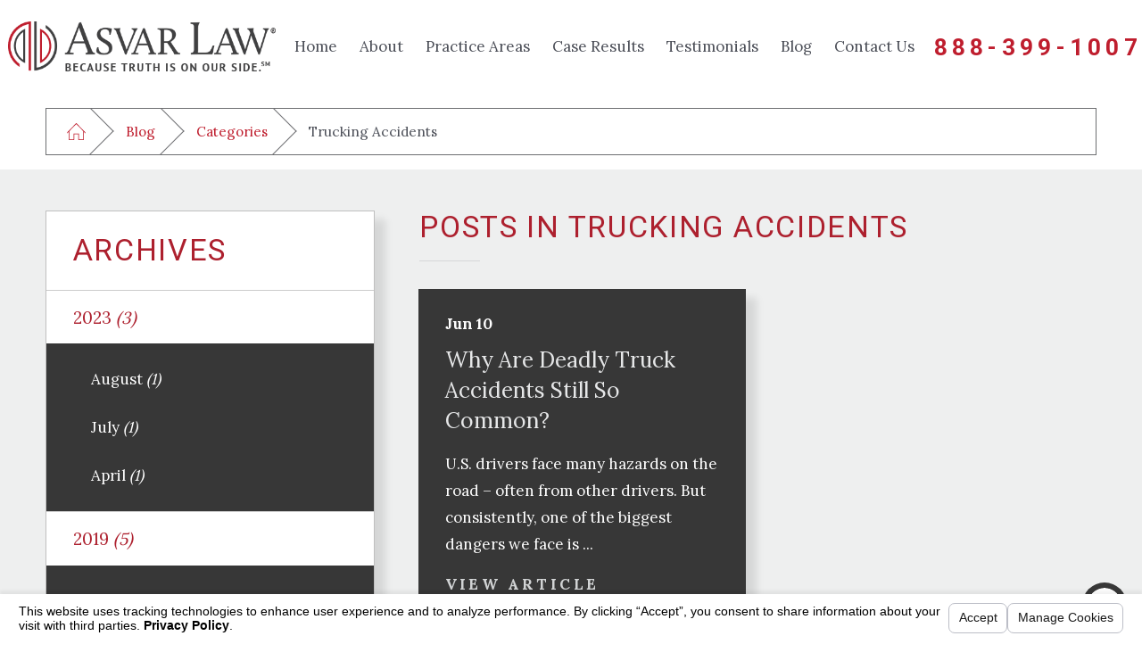

--- FILE ---
content_type: text/html; charset=utf-8
request_url: https://www.asvarlaw.com/blog/categories/trucking-accidents/
body_size: 16235
content:
<!DOCTYPE html>
<html lang="en" data-anim="1" data-prlx="1" data-flr="1" data-i="x37dc20xp4z" data-is="l2ccr8nsizq" data-gmap="AIzaSyD8UFhynYEVoVqbIzCgIfme9a6DlGpEWOI" data-sa="JuTievwRN3uMWa1PbVM6lDQZOC%2Bzf4CT35XfE5FwT6Aw%2BCylWo1nSmiBJYmNq5RDldxFTcNNbmjjtPNTUk1Cbcnt1YvthctzU62p%2FamxnskX09GzjE%2B3BXjz89SqqDSGypLplic0kCHKQXpi5fS37vY2Qcnyei%2BFjowyGagVQGWRZwXI">
<head>
	<title>Trucking Accidents Blogs | Los Angeles Attorney</title>
	<link rel="canonical" href="https://www.asvarlaw.com/blog/categories/trucking-accidents/"/>
	<meta content="text/html; charset=utf-8" http-equiv="Content-Type"/>
	<meta content="initial-scale=1" name="viewport"/>
	<meta http-equiv="X-UA-Compatible" content="IE=edge,chrome=1"/>
	<meta name="description" content="Check out our blogs on Trucking Accidents and related subjects when you visit Asvar Law website. Let us keep you informed!"/>
	<meta property="og:type" content="website"/>
	<meta property="og:site_name" content="Asvar Law"/>
	<meta property="og:url" content="https://www.asvarlaw.com/blog/categories/trucking-accidents/"/>
	<meta property="og:image" content="https://www.asvarlaw.com/assets/Social-Share[2].jpg"/>
	<meta name="twitter:card" content="summary_large_image"/>
	<meta name="twitter:image" content="https://www.asvarlaw.com/assets/Social-Share[2].jpg"/>
	<meta property="article:publisher" content="https://www.facebook.com/Asvar-Law-110133250458537/"/>
	<meta name="google-site-verification" content="4HpTVV16IJCxliC3YBJ4bTlNrsyZWDxnngeHZxchNw0"/>
	<meta name="msvalidate.01" content="4CAD4231C073C278BD040137CB08CFAB"/>
	<script type="text/javascript">
(function(n){var t=n.Process||{},i=function(n){var t=+n;return isNaN(t)?n:t},u=function(n){return decodeURIComponent(n.replace(/\+/g,"%20"))},h=/\{(.+?)\}/g,c=window.location.hash&&window.location.hash[1]==="~"&&!/\bSPPC=./i.test(document.cookie||""),s=[],e=null,r=null,o=null,f=null;t.Page=function(n){for(var i=n.length;i--;)c?s.push(n[i]):t.Element(document.getElementById(n[i]))};t.Delayed=function(){var n,i;for(r=null;n=s.shift();)t.Element(document.getElementById(n));try{i=new CustomEvent("process.delayed",{bubbles:!0,cancelable:!0});document.documentElement.dispatchEvent(i)}catch(u){}};t.Element=function(n){if(n)switch(n.getAttribute("data-process")){case"if":t.If(n);break;case"replace":t.Replace(n);break;default:t.Fix(n)}};t.Replace=function(n){var i,f=n.parentNode,r=document.createTextNode(t.Get(n.getAttribute("data-replace"))),u=n.firstElementChild;u&&u.getAttribute&&(i=u.getAttribute("href"))&&i.substring(0,4)==="tel:"&&(i=document.createElement("a"),i.setAttribute("href","tel:"+r.data),i.appendChild(document.createTextNode(r.data)),r=i);f.insertBefore(r,n);f.removeChild(n)};t.Fix=function(n){var r,u,i,f=n.attributes.length,e=n.childNodes.length;if(n.nodeName==="SCRIPT"){n.parentNode.removeChild(n);return}while(f--)r=n.attributes[f],r.name.substring(0,13)=="data-replace-"&&(u=r.name.substring(13),n.setAttribute(u,t.Get(r.value)),n.removeAttribute(r.name));while(e--)i=n.childNodes[e],i.nodeType===3&&i.data&&i.data.indexOf("{")>=0&&(i.data=t.Get(i.data))};t.If=function(n){for(var i,u,f,e,o=n.parentNode,s=n.attributes.length,r=undefined;s--;){i=n.attributes[s];switch(i.name){case"field":r=t.Check(n,t.Get(i.value));break;case"nofield":r=!t.Check(n,t.Get(i.value))}if(r!==undefined)break}if(r)for(u=n.childNodes,f=0,e=u.length;f<e;f++)o.insertBefore(u[0],n);o.removeChild(n)};t.Check=function(n,r){for(var u,f,e=n.attributes.length;e--;){u=n.attributes[e];switch(u.name){case"equals":return r==t.Get(u.value);case"gt":case"greaterthan":case"morethan":return i(r)>i(t.Get(u.value));case"gte":return i(r)>=i(t.Get(u.value));case"lt":case"lessthan":case"lesserthan":return i(r)<i(t.Get(u.value));case"lte":return i(r)<=i(t.Get(u.value));case"ne":case"notequals":return r!=t.Get(u.value);case"contains":return f=t.Get(u.value),r.indexOf(f>=0);case"notcontains":return f=t.Get(u.value),!r.indexOf(f>=0);case"in":return f=t.Get(u.value),t.InArray(r,(""+f).split(","));case"notin":return f=t.Get(u.value),!t.InArray(r,(""+f).split(","));case"between":return f=t.Get(u.value).Split(","),f.length==2&&i(r)>=i(f[0])&&i(r)<=i(f[1])?!0:!1}}return!!r};t.InArray=function(n,t){for(var i=t.length;i--;)if(t[i]==n)return!0;return!1};t.Get=function(n){return n.replace(h,function(n,i){var r=i.split("/"),f=r.shift();return t.Data(f.split(":"),0,r[0])||u(r.shift()||"")})};t.Data=function(n,i,r){var u;switch(n[i].toLowerCase()){case"f":return t.Format(n[i+1],n,i+2,r);case"if":return t.Data(n,i+1)?n.pop():"";case"ifno":case"ifnot":return t.Data(n,i+1)?"":n.pop();case"q":case"querystring":return t.Query(n[i+1])||"";case"session":case"cookie":return t.Cookie(n[i+1])||"";case"number":return t.Number(n[i+1],r)||"";case"request":return u=t.Cookie("RWQ")||window.location.search,u&&u[0]==="?"&&n[i+1]&&n[i+1][0]!="?"&&(u=u.substr(1)),u;case"u":return t.UserData(n[i+1])||"";default:return""}};t.Format=function(n,i,r,u){var h,f,s,e,o;if(!n||r>i.length-1)return"";if(h=null,f=null,n=n.toLowerCase(),e=0,n=="binary")e=2;else if(r+1<i.length)switch(n){case"p":case"phone":case"p2":case"phone2":case"p3":case"phone3":i[r].indexOf("0")>=0&&(f=i[r],e=1);break;default:s=parseInt(i[r]);isNaN(s)||(h=s,e=1)}o=t.Data(i,r+e,u);switch(n){case"p":case"phone":return t.Phone(""+o,f);case"p2":case"phone2":return t.Phone(""+o,f||"000.000.0000");case"p3":case"phone3":return t.Phone(""+o,f||"000-000-0000");case"tel":return t.Phone(""+o,f||"0000000000")}};t.Phone=function(n,t){var u,i,f,r;if(!n)return"";if(u=n.replace(/\D+/g,""),u.length<10)return n;for(i=(t||"(000) 000-0000").split(""),f=0,r=0;r<i.length;r++)i[r]=="0"&&(f<u.length?i[r]=u[f++]:(i.splice(r,1),r--));return f==10&&u.length>10&&i.push(" x"+u.substring(10)),i.join("")};t.Query=function(n){var r,f,o,i,s;if(!e)for(e={},r=t.Cookie("RWQ")||window.location.search,f=r?r.substring(1).split("&"):[],o=f.length;o--;)i=f[o].split("="),s=u(i.shift()).toLowerCase(),e[s]=i.length?u(i.join("=")):null;return e[n.toLowerCase()]};t.Cookie=function(n){var f,i,o,e,t;if(!r)for(r={},f=document.cookie?document.cookie.split("; "):[],i=f.length;i--;){o=f[i].split("=");e=u(o.shift()).toLowerCase();t=o.join("=");switch(t[0]){case"#":r[e]=+t.substring(1);break;case":":r[e]=new Date(+t.substring(1));break;case"!":r[e]=t==="!!";break;case"'":r[e]=u(t.substring(1));break;default:r[e]=u(t)}}for(f=n.split("|"),i=0;i<f.length;i++)if(t=r[f[i].toLowerCase()],t)return t;return""};t.UserData=function(n){switch(n){case"DisplayName":return t.Cookie("U_DisplayName")||"";case"TimeOfDay":var r=new Date,i=r.getHours();return i>=17||i<5?"Evening":i<12?"Morning":"Afternoon"}};t.Number=function(n,i){var s,u,r,e;if(!i)return i;if(!o)for(o={},s=(t.Cookie("PHMAP")||"").split(","),e=0;e<s.length;e++)u=(s[e]||"").split("="),u.length===2&&(o[u[0]]=u[1]);return r=o[i],r&&r!=="0"||(r=i),f||(f={}),f[r]=1,r};t.Phones=function(){var n,t;if(f){n=[];for(t in f)f.hasOwnProperty(t)&&n.push(t);return n.join("|")}return null};n.Process=t;document.documentElement&&(document.documentElement.clientWidth<=1280||(t.Cookie("pref")&1)==1)&&(document.documentElement.className+=" minimize")})(this);
(function(){function o(){var r,n,u;for(v(),f=!0,n=0;n<t.length;n++)r=t[n],s(r[0],r[1]);for(t.length=0,n=0;n<i.length;n++)u=i[n],l(u);i.length=0;window.removeEventListener("DOMContentLoaded",o)}function v(){for(var t,i,f,e,h=document.querySelectorAll("script[src],script[data-require]"),o=0;o<h.length;o++){var c=h[o],s=c.getAttribute("src"),n=c.getAttribute("data-require");if(s||n)for(t=n&&n[0]==="["?u(a(n)):[],s&&t.push(s),i=0;i<t.length;i++)f=t[i],e=/(.+?)\.\d{13}(\.\w{2,12})$/.exec(f),e&&(f=e[1]+e[2]),r[f]=1}}function s(i,u){var h,c,s,o;if(!f){t.push([i,u]);return}for(h=[],c=!1,o=0;o<i.length;o++){if(s=i[o],!s||e[s])continue;else r[s]||(h.push(s),r[s]=1);c=!0}for(typeof u=="function"&&(c?n.push([i,u]):u(window.jQuery)),o=0;o<h.length;o++)y(h[o])}function y(n){if(n.indexOf("http://")===0)throw new Error("Cannot load scripts over unsecure channel: "+n);else n.indexOf("/common/")===0||n.indexOf("/cms/")===0?w(n):p(n)}function p(n){var t=document.createElement("script");t.setAttribute("async","async");t.setAttribute("src",n);n.indexOf("callback=registerGmap")===-1?t.addEventListener("load",function(){h(n)}):window.registerGmap=function(){h(n)};t.addEventListener("error",function(){throw new Error("Unable to load script: '"+n+"'");});document.head.appendChild(t)}function w(n,t){var i=document.createElement("script");if(i.setAttribute("data-require",'["'+n+'"]'),n.indexOf("/common/usc/js/")===0||n==="/common/usc/p/video.js")if(typeof Promise=="undefined")throw new Error("This browser doesn't support ES6 modules.  Cannot load: '"+n+"'");else i.setAttribute("type","module");typeof t=="string"?i.text=t:i.src=n;document.head.appendChild(i)}function b(){var n=document.documentElement.getAttribute("data-gmap");return n?"&key="+n:""}function u(n){var i,r,u,f,t;for(Array.isArray(n)||(n=[n]),i={},r=0;r<n.length;r++)if(n[r])for(u=c[n[r]]||n[r],Array.isArray(u)||(u=[u]),f=0;f<u.length;f++)t=u[f],t.indexOf("://")!==-1||t[0]==="/"?i[t]=1:t.indexOf("admin/")===0?i["/common/"+t+".js"]=1:t.indexOf("usc/")===0?i["/common/"+t+".js"]=1:t.indexOf("cms/")===0?i["/"+t+".js"]=1:i["/common/js/"+t+".js"]=1;return Object.keys(i)}function h(n){for(var t,o=u(n),r=0;r<o.length;r++)t=o[r],e[t]=1,f?l(t):i.push(t)}function l(t){for(var u,h,r,f=[],i=0;i<n.length;i++)r=n[i],r[0].indexOf(t)!==-1&&f.push(r);for(i=0;i<f.length;i++){var r=f[i],o=r[0],s=[];for(u=0;u<o.length;u++)e[o[u]]||s.push(o[u]);if((r[0]=s,!s.length)&&(h=r[1],h))try{h(window.jQuery)}catch(c){console.warn(c.stack)}}for(i=n.length-1;i>=0;i--)r=n[i],r[0].length||n.splice(i,1)}var a=function(n,t){return(window.JSON2||JSON).parse(n,t)},f=!1,t=[],i=[],r={},e={},n=[],c;document.readyState==="complete"||document.readyState==="loaded"||document.readyState==="interactive"?o():window.addEventListener("DOMContentLoaded",o);c={jquery:["j/jquery.3.x","j/jquery.ui"],"j/jquery":"j/jquery.3.x",poly:"usc/p/poly",cookie:"j/jquery.cookie",jwplayer:"/common/js/v/jwplayer.js",map:"m/gmap",googlemap:"https://maps.googleapis.com/maps/api/js?v=3&libraries=places&callback=registerGmap"+b(),ace:"https://cdnjs.cloudflare.com/ajax/libs/ace/1.4.11/ace.js"};window.requireLoading=function(n){var t=u(n);return t&&r[t[0]]};window.require=window.require2=window.rrequire=function(n,t){var i=u(n),f,r;for(typeof t!="function"&&typeof arguments[2]=="function"&&(t=arguments[2]),f=!1,r=0;r<i.length;r++)i[r].indexOf("jquery")!==-1&&(f=!0);f?(console.warn("Requiring jQuery should be avoided for performance reasons."),s(i,t)):s(i,t)};window.register=h})();
</script>
	<link rel="stylesheet" type="text/css" href="/cms/includes/wljtx06cv9c.2412171244524.css" data-require='["cms","cms-behave"]'/>
	<script>(function(){
var cook = /(?:^|\b)COOK=(.+?)(?:$|;)/.exec( document.cookie )?.[1];
var analytics;
var marketing;
if(cook==='YES'){analytics=true;marketing=true;}
else if(cook==='NO!'){analytics=false;marketing=false;}
else if(cook==='ANALYTICS'){analytics=true;marketing=false;}
else if(cook==='MARKETING'){analytics=false;marketing=true;}
else{analytics=undefined;marketing=undefined;}
window.$consentState={analytics,marketing};
})();</script>
<script type="module" src="/common/usc/p/manage-cookies.js"></script>
</head>
<body style="opacity:0;" class="p-11948179" data-config="0uaxr1n6.ouy\ca_wr72w.32q\dc83lsfh.mgd" data-id="11948179" data-s="35" data-i="277247" data-p="135" data-fk="155450">
	<header id="HeaderZone"><nav class="accessibility-options v1 dark-bg transparent-bg bg-box-like" id="SSAccessibilityOptionsV1" data-showhide="true" data-action="panel" data-html-class="true" data-class-name="options-available">
	
	
	<style>
		.accessibility-options {
			display: none;
		}
	</style>
	<svg viewBox="0 0 36 36" class="floater" title="Open the accessibility options menu" tabindex="0" data-action="open" data-role="btn" data-type="open"><use data-href="/cms/svg/site/l2ccr8nsizq.36.svg#accessibility"></use></svg>
	<ul class="accessibility-menu bg-box" data-accessibility-menu="true" data-role="panel">
		<li>
			<button class="full flex-middle btn-color-hover" title="Close the accessibility options menu" data-role="btn" data-type="close">
				<svg viewBox="0 0 36 36" class="accessibility-icon"><use data-href="/cms/svg/site/l2ccr8nsizq.36.svg#accessibility_hide"></use></svg> 
				Close
			</button>
		</li>
		<li>
			<button class="full flex-middle btn-color-hover" data-action="content">
				<svg viewBox="0 0 36 36" class="accessibility-icon"><use data-href="/cms/svg/site/l2ccr8nsizq.36.svg#accessibility_skip_to_co"></use></svg> 
				Skip to Content
			</button>
		</li>
		<li>
			<button class="full flex-middle btn-color-hover" data-action="highContrast">
				<svg viewBox="0 0 36 36" class="accessibility-icon"><use data-href="/cms/svg/site/l2ccr8nsizq.36.svg#accessibility_high_contr"></use></svg>
				High Contrast
			</button>
		</li>
		<li>
			<button class="full flex-middle btn-color-hover" data-action="largeText">
				<svg viewBox="0 0 36 36" class="accessibility-icon"><use data-href="/cms/svg/site/l2ccr8nsizq.36.svg#accessibility_text_size"></use></svg> 
				Increase Text Size
			</button>
		</li>
		<li>
			<button class="full flex-middle btn-color-hover" data-action="clear">
				<svg viewBox="0 0 36 36" class="accessibility-icon"><use data-href="/cms/svg/site/l2ccr8nsizq.36.svg#accessibility_clear_all"></use></svg> 
				Clear All
			</button>
		</li>
	</ul>
</nav><div class="header v6 bg-box-like show light-bg" id="CstmHeaderV6" universal_="true" data-showhide="true" data-header="true" data-class-name="menu-open" data-html-class="true">
	
	
	<a name="SiteTop"></a>
	<div class="nav-bar flex-middle-between-block-800 center-800" id="HeaderV6TopNavigation">
		<a class="top-logo fit side-padding-small vertical-padding-tiny flex-middle-center center-800 max-logo" href="/">
			<img class="dark-logo" alt="Asvar Law" title="Asvar Law" src="/images/logos/Logo.png">
			<img class="light-logo" alt="Asvar Law" title="Asvar Law" src="/images/logos/Logo2.png">
		</a>
		<a class="ninja phone-link phone-number-style vertical-padding-tiny" href="tel:8883991007" id="CstmHeaderV6_1" data-replace-href="tel:{F:Tel:Cookie:PPCP1/8883991007}"><span id="CstmHeaderV6_2" data-process="replace" data-replace="{F:P3:Cookie:PPCP1/888-399-1007}">888-399-1007</span></a>
		<button class="menu-btn desktop hide-800 btn-colors" title="Main Menu" aria-label="Main Menu" data-role="btn">
			<span></span>
			<span></span>
			<span></span>
		</button>
		<nav class="top-nav no-shadow side-padding-small vertical-padding auto stretch hide-1024 flex-">
			<ul class="flex- auto" role="menubar" aria-label="Top Navigation">
				<li class=" flex-block-1024 auto relative" role="menuitem">
					<a class="flex-middle-center-block-1024 auto center-1024" href="/" target="">
						Home
					</a>
					
				</li><li class=" flex-block-1024 auto relative" role="menuitem">
					<a class="flex-middle-center-block-1024 auto center-1024" href="/about/" target="">
						About
					</a>
					
						<ul class="fly-nav ui-scroll bg-box unlike-bg" role="menu">
							<li class="" role="menuitem">
								<a class="btn-color-hover" href="/about/christopher-a-asvar/" target="">Christopher A. Asvar</a>
							</li><li class="" role="menuitem">
								<a class="btn-color-hover" href="/about/theresia-k-falter/" target="">Theresia K. Falter</a>
							</li><li class="" role="menuitem">
								<a class="btn-color-hover" href="/about/jonathan-j-perez/" target="">Jonathan J. Perez</a>
							</li>
						</ul>
					
				</li><li class=" flex-block-1024 auto relative" role="menuitem">
					<a class="flex-middle-center-block-1024 auto center-1024" href="/practice-areas/" target="">
						Practice Areas
					</a>
					
						<ul class="fly-nav ui-scroll bg-box unlike-bg" role="menu">
							<li class="" role="menuitem">
								<a class="btn-color-hover" href="/catastrophic-personal-injury/" target="">Catastrophic Personal Injury</a>
							</li><li class="" role="menuitem">
								<a class="btn-color-hover" href="/workers-compensation/" target="">Catastrophic Workers' Compensation</a>
							</li>
						</ul>
					
				</li><li class=" flex-block-1024 auto relative" role="menuitem">
					<a class="flex-middle-center-block-1024 auto center-1024" href="/case-results/" target="">
						Case Results
					</a>
					
				</li><li class=" flex-block-1024 auto relative" role="menuitem">
					<a class="flex-middle-center-block-1024 auto center-1024" href="/testimonials/" target="">
						Testimonials
					</a>
					
				</li><li class="selected flex-block-1024 auto relative" role="menuitem">
					<a class="flex-middle-center-block-1024 auto center-1024" href="/blog/" target="">
						Blog
					</a>
					
						<ul class="fly-nav ui-scroll bg-box unlike-bg" role="menu">
							<li class="" role="menuitem">
								<a class="btn-color-hover" href="/blog/2023/" target="">2023</a>
							</li><li class="" role="menuitem">
								<a class="btn-color-hover" href="/blog/2019/" target="">2019</a>
							</li>
						</ul>
					
				</li><li class=" flex-block-1024 auto relative" role="menuitem">
					<a class="flex-middle-center-block-1024 auto center-1024" href="/contact-us/" target="">
						Contact Us
					</a>
					
				</li>
			</ul>
			<a class="search-link btn-colors flex-center-middle-inline hide-1280" href="/site-search/" title="Search Our Site" aria-label="Search Our Site"><svg viewBox="0 0 24 24" title="Search Icon"><use data-href="/cms/svg/site/l2ccr8nsizq.24.svg#search"></use></svg></a>
		</nav>
		<div class="side-padding-small  text-center" id="HeaderV6Content">
			<!--<a href="https://translate.google.com/translate?hl=en&sl=en&tl=es&u=https://www.asvarlaw.com/blog/categories/trucking-accidents/" class="btn v1 es-btn">En Español</a>-->
			
				<strong class="phone-tagline title-font title-color-5 hide-1440">Contact Us Today</strong>
			
			<a class="phone-link phone-number-style" href="tel:8883991007" id="CstmHeaderV6_3" data-replace-href="tel:{F:Tel:Cookie:PPCP1/8883991007}"><span id="CstmHeaderV6_4" data-process="replace" data-replace="{F:P3:Cookie:PPCP1/888-399-1007}">888-399-1007</span></a>
		</div>
	</div>
	<div class="nav-box bg-box flex-block-800" data-role="panel">
		<nav class="half flex- auto side-padding-medium vertical-padding-large">
			<div class="auto nav relative ui-scroll el-tab-box">
				<ul role="menubar" aria-label="Top Navigation" id="HeaderV6MobileNavigation" data-role="panel" data-closing="true">
					<li class="    relative" role="menuitem">
						<a href="/" class="title-style-4 title-color-4" target="">
							Home
						</a>
						
					</li><li class="top-margin-small   flex-middle-wrap relative" role="menuitem">
						<a href="/about/" class="title-style-4 title-color-4" target="">
							About
						</a>
						
							<svg class="site-arrow el-tab relative" title="Open child menu of About">
								<use href="/includes/flair.svg#arrow-down"></use>
							</svg>
							<ul class="full bg-box like-bg no-shadow vertical-padding-tiny top-margin-tiny el-panel sliding" style="display: none;" role="menu">
								<li class="" role="menuitem">
									<a class="btn-color-hover" href="/about/christopher-a-asvar/" target="">Christopher A. Asvar</a>
								</li><li class="" role="menuitem">
									<a class="btn-color-hover" href="/about/theresia-k-falter/" target="">Theresia K. Falter</a>
								</li><li class="" role="menuitem">
									<a class="btn-color-hover" href="/about/jonathan-j-perez/" target="">Jonathan J. Perez</a>
								</li>
							</ul>
						
					</li><li class="top-margin-small   flex-middle-wrap relative" role="menuitem">
						<a href="/practice-areas/" class="title-style-4 title-color-4" target="">
							Practice Areas
						</a>
						
							<svg class="site-arrow el-tab relative" title="Open child menu of Practice Areas">
								<use href="/includes/flair.svg#arrow-down"></use>
							</svg>
							<ul class="full bg-box like-bg no-shadow vertical-padding-tiny top-margin-tiny el-panel sliding" style="display: none;" role="menu">
								<li class="" role="menuitem">
									<a class="btn-color-hover" href="/catastrophic-personal-injury/" target="">Catastrophic Personal Injury</a>
								</li><li class="" role="menuitem">
									<a class="btn-color-hover" href="/workers-compensation/" target="">Catastrophic Workers' Compensation</a>
								</li>
							</ul>
						
					</li><li class="top-margin-small    relative" role="menuitem">
						<a href="/case-results/" class="title-style-4 title-color-4" target="">
							Case Results
						</a>
						
					</li><li class="top-margin-small    relative" role="menuitem">
						<a href="/testimonials/" class="title-style-4 title-color-4" target="">
							Testimonials
						</a>
						
					</li><li class="top-margin-small  selected flex-middle-wrap relative" role="menuitem">
						<a href="/blog/" class="title-style-4 title-color-4" target="">
							Blog
						</a>
						
							<svg class="site-arrow el-tab relative" title="Open child menu of Blog">
								<use href="/includes/flair.svg#arrow-down"></use>
							</svg>
							<ul class="full bg-box like-bg no-shadow vertical-padding-tiny top-margin-tiny el-panel sliding" style="display: none;" role="menu">
								<li class="" role="menuitem">
									<a class="btn-color-hover" href="/blog/2023/" target="">2023</a>
								</li><li class="" role="menuitem">
									<a class="btn-color-hover" href="/blog/2019/" target="">2019</a>
								</li>
							</ul>
						
					</li><li class="top-margin-small    relative" role="menuitem">
						<a href="/contact-us/" class="title-style-4 title-color-4" target="">
							Contact Us
						</a>
						
					</li>
				</ul>
			</div>
		</nav>
		<div class="half bg-box like-bg side-padding-medium vertical-padding-large business-info">
			<div id="HeaderV6LocationInfo" class="ui-repeater">
				<div data-item="i" data-key="5598">
					<a class="btn v1" href="/locations/">
						View Our Locations
					</a>
				</div>
				
			</div>
			<nav class="social-media top-margin-large ui-repeater" id="HeaderV6Social">
				<strong class="title-style-4 bottom-margin-tiny">Follow Us</strong>
				<ul class="flex-grid-small-wrap">
					<li class="fit" data-item="i" data-key="56096">
						<a class="btn-colors social-link" href="https://www.linkedin.com/in/casvar" title="LinkedIn" target="_blank" rel="nofollow noopener">
							<svg viewBox="0 0 36 36"><use data-href="/cms/svg/site/l2ccr8nsizq.36.svg#linkedin"></use></svg>
							
						</a>
					</li><li class="fit" data-item="i" data-key="56097">
						<a class="btn-colors social-link" href="https://www.google.com/maps?cid=2988822328742988021" title="Google Business Profile" target="_blank" rel="nofollow noopener">
							<svg viewBox="0 0 36 36"><use data-href="/cms/svg/site/l2ccr8nsizq.36.svg#google_plus"></use></svg>
							
						</a>
					</li><li class="fit" data-item="i" data-key="58945">
						<a class="btn-colors social-link" href="https://www.facebook.com/AsvarLaw/" title="Facebook" target="_blank" rel="nofollow noopener">
							<svg viewBox="0 0 36 36"><use data-href="/cms/svg/site/l2ccr8nsizq.36.svg#facebook"></use></svg>
							
						</a>
					</li>
				</ul>
			</nav>
			<div class="top-margin-large">
				<a class="btn v1" href="/site-search/">Search Our Site</a>
			</div>
		</div>
	</div>
	<button class="menu-btn mobile btn-colors" title="Main Menu" aria-label="Main Menu" data-role="btn">
		<span></span>
		<span></span>
		<span></span>
	</button>
</div>
<script id="Process_CstmHeaderV6" type="text/javascript" style="display:none;">window.Process&&Process.Page(['Process_CstmHeaderV6','CstmHeaderV6_1','CstmHeaderV6_2','CstmHeaderV6_3','CstmHeaderV6_4']);</script>
</header>
	<main id="MainZone"><section class="bread-crumbs v1 bg-box-none light-bg transparent-bg" id="BreadCrumbsV1">
	
	<div class="main">
		<nav class="relative bg-box border-radius-item no-shadow">
			<ol class="flex-middle">
				<li class="flex-middle relative"><a title="Go Home" aria-label="Go Home" href="/"><svg viewBox="0 0 36 36" alt="Home Icon" role="presentation"><use data-href="/cms/svg/site/l2ccr8nsizq.36.svg#home"></use></svg></a></li>
				<li class="flex-middle relative"><a href="/blog/" target="">Blog</a></li><li class="flex-middle relative"><a href="/blog/categories/" target="">Categories</a></li><li class="flex-middle relative">Trucking Accidents</li>
			</ol>
		</nav>
	</div>
</section><section class="blog-system v1 light-bg text-left no-padding flow-reverse bg-box-unlike" id="BlogSystemV1">
	
	
	
	<div id="TopZone"></div>
	<div class="main vertical-padding-small flex-spaced-between-block-1024-margined flex-direction">
		<div class="content-zone two-thirds" id="ContentZone"><form id="Form_BlogSystemV1BlogPostsCategory" method="post" enctype="multipart/form-data" action="/blog/categories/trucking-accidents/" data-search="1">
<input type="hidden" name="_m_" value="BlogSystemV1BlogPostsCategory">
<input type="hidden" class="ui-cms-input" id="BlogSystemV1BlogPostsCategory__edit_" name="BlogSystemV1BlogPostsCategory$_edit_" value>
<input type="hidden" class="ui-cms-input" id="BlogSystemV1BlogPostsCategory__command_" name="BlogSystemV1BlogPostsCategory$_command_" value>
<div class="blog-posts blog-category ui-repeater ui-ajax" id="BlogSystemV1BlogPostsCategory" data-onvisible="show" data-loading="false" data-infinite="true" data-ajaxreplace="true" data-needspaging="false">	
	<input type="hidden" id="BlogSystemV1BlogPostsCategory_HDR0_ResultsPerPage" autocomplete="off" class="ui-cms-input" name="BlogSystemV1BlogPostsCategory$HDR0$ResultsPerPage" value="6" data-search="true">
	<input type="hidden" id="BlogSystemV1BlogPostsCategory_HDR0_PagingID" autocomplete="off" class="ui-cms-input" name="BlogSystemV1BlogPostsCategory$HDR0$PagingID" value data-search="true">
	<div class="bottom-margin-small">
		<header class="text-align no-pad center-1024" id="BlogSystemV1BlogPostsCategoryHeader" data-role="thead">
			<h1>
				Posts in Trucking Accidents
			</h1>
			<svg class="header-flair" role="presentation"><use href="/includes/flair.svg#header"></use></svg>
		</header>
	</div>
	<ul class="flex-grid-wrap-block-800" data-role="tbody">
		<li class='cms-repeater-placeholder' style='display:none !important'></li><li class="half flex- " data-item="i" data-key="1983237">
			<a class="flex-column full border-radius scaling-item bg-box relative" href="/blog/2019/june/why-are-deadly-truck-accidents-still-so-common-/">
				
					<div class="img pad-height-50 fit full" role="presentation">
						<img src="[data-uri]" alt="semi truck driving on the highway" data-src="/cms/thumbnails/34/480x240//images/blog/semi-truck-driving-on-the-highway.jpg">
					</div>
				
				
				<div class="flex-column-top side-padding-large vertical-padding-tiny full auto">
					<div class="auto full">
						<span class="blog-time-style full"><time content="Jun 10, 2019">Jun 10</time></span>
						<strong class="title-style-4 title-color-4">Why Are Deadly Truck Accidents Still So Common?</strong>
						<p class="hide-800">U.S. drivers face many hazards on the road – often from other drivers. But consistently, one of the biggest dangers we face is ...</p>
					</div>
					<span class="fit btn v2">View Article</span>
				</div>
			</a>
		</li><li class='cms-repeater-placeholder' style='display:none !important'></li>
				
	</ul>
</div>
</form></div>
		<div class="side-zone third" id="SideZone"><aside class="side-nav v1 bg-box like-bg border-radius-item overflow-hidden ui-repeater" id="BlogSystemV1SideNavArchives">
	
	<nav>
		<header class="text-left">
			<h5>Archives</h5>
		</header>
		<ul role="menu">
			<li class="level-1 always-open">
				<a href="/blog/2023/" target="" role="menuitem">2023
					<em>(3)</em>
				</a>
				<ul role="menu" class="inner-list">
					<li class="level-2" data-item="i">
						<a href="/blog/2023/august/" target="" role="menuitem">August
							<em>(1)</em>
						</a>
					</li><li class="level-2" data-item="i">
						<a href="/blog/2023/july/" target="" role="menuitem">July
							<em>(1)</em>
						</a>
					</li><li class="level-2" data-item="i">
						<a href="/blog/2023/april/" target="" role="menuitem">April
							<em>(1)</em>
						</a>
					</li>	
				</ul>
			</li><li class="level-1 always-open">
				<a href="/blog/2019/" target="" role="menuitem">2019
					<em>(5)</em>
				</a>
				<ul role="menu" class="inner-list">
					<li class="level-2" data-item="i">
						<a href="/blog/2019/november/" target="" role="menuitem">November
							<em>(1)</em>
						</a>
					</li><li class="level-2" data-item="i">
						<a href="/blog/2019/september/" target="" role="menuitem">September
							<em>(1)</em>
						</a>
					</li><li class="level-2" data-item="i">
						<a href="/blog/2019/july/" target="" role="menuitem">July
							<em>(1)</em>
						</a>
					</li><li class="level-2" data-item="i">
						<a href="/blog/2019/june/" target="" role="menuitem">June
							<em>(2)</em>
						</a>
					</li>	
				</ul>
			</li>
		</ul>
	</nav>
</aside><aside class="side-nav v1 bg-box like-bg border-radius-item overflow-hidden ui-repeater" id="BlogSystemV1SideNavCategories">
	
	<nav>
		<header class="text-left">
			<h5>Categories</h5>
		</header>
		<ul role="menu">
			<li class="level-1" data-item="i">
				<a href="/blog/categories/personal-injury/" target="" role="menuitem">Personal Injury </a>
			</li><li class="level-1" data-item="i">
				<a href="/blog/categories/tips/" target="" role="menuitem">Tips</a>
			</li><li class="level-1" data-item="i">
				<a href="/blog/categories/traumatic-brain-injuries/" target="" role="menuitem">Traumatic Brain Injuries</a>
			</li><li class="level-1" data-item="i">
				<a href="/blog/categories/trucking-accidents/" target="" role="menuitem">Trucking Accidents</a>
			</li>
		</ul>
	</nav>
</aside><aside class="side-nav v1 bg-box like-bg border-radius-item overflow-hidden ui-repeater" id="BlogSystemV1SideNavPopularPosts">
	
	<nav>
		<header class="text-left">
			<h5>Most Popular</h5>
		</header>
		<ul role="menu">
			<li class="level-1" data-item="i" data-key="1427444">
				<a href="/blog/2023/april/the-role-of-expert-witnesses-in-personal-injury-/" target="" role="menuitem">The Role of Expert Witnesses in Personal Injury Cases</a>
			</li><li class="level-1" data-item="i" data-key="1049152">
				<a href="/blog/2019/november/traumatic-brain-injuries-can-cause-seizures/" target="" role="menuitem">Traumatic Brain Injuries Can Cause Seizures</a>
			</li><li class="level-1" data-item="i" data-key="1044930">
				<a href="/blog/2019/september/falling-objects-can-kill-secure-your-tools/" target="" role="menuitem">Falling Objects Can Kill: Secure Your Tools</a>
			</li><li class="level-1" data-item="i" data-key="1044953">
				<a href="/blog/2019/july/how-do-you-get-the-right-attorney-for-your-case-/" target="" role="menuitem">How Do You Get the Right Attorney for Your Case?</a>
			</li><li class="level-1" data-item="i" data-key="1044948">
				<a href="/blog/2019/june/why-are-deadly-truck-accidents-still-so-common-/" target="" role="menuitem">Why Are Deadly Truck Accidents Still So Common?</a>
			</li>
		</ul>
	</nav>
</aside></div>
	</div>
	<div id="BottomZone"></div>
</section></main>
	<footer id="FooterZone"><div id="CaptchaScript" universal_="true">
	
</div><section class="footer v12 light-bg text-center vertical-stretch bg-box-unlike" id="CustomFooterV12" universal_="true">
	
	
	<picture class="img-bg bg-position" role="presentation" data-role="picture">
		<source media="(max-width: 500px)" srcset="[data-uri]" data-src="/assets/footers/footer-v12-bg-mobile.jpg"/>
		<img src="[data-uri]" loading="lazy" alt="" title="" data-src="/assets/footers/footer-v12-bg.jpg">
	</picture>
	<div class="main">
		<div class="nv bottom-margin-large">
			<nav class="footer-nav full side-padding" id="FooterV12Links">
				<ul class="flex-wrap-middle-center-block-800" role="menu" aria-label="Footer Navigation">
					<li class="text-center auto" role="menuitem">
						<a href="/" target="">Home</a>
					</li><li class="text-center auto" role="menuitem">
						<a href="/about/" target="">About</a>
					</li><li class="text-center auto" role="menuitem">
						<a href="/practice-areas/" target="">Practice Areas</a>
					</li><li class="text-center auto" role="menuitem">
						<a href="/contact-us/" target="">Contact Us</a>
					</li><li class="text-center auto" role="menuitem">
						<a href="/site-map/" target="">Site Map</a>
					</li><li class="text-center auto" role="menuitem">
						<a href="/privacy-policy/" target="">Privacy Policy</a>
					</li>
				</ul>
			</nav>
		</div>
	</div>
	<div class="main text-align flex-block-1024-margined-auto-responsive align-items" itemscope="" itemtype="//schema.org/LegalService">
		<div class="fifth">
			<div class="schema-info text-center">
				<div class="business-info bottom-margin-tiny">
					<img class="dark-logo bottom-logo" loading="lazy" style="margin-left: auto; margin-right: auto;" alt="Asvar Law" title="Asvar Law" data-src="/images/logos/Logo.png">
					<img class="light-logo bottom-logo" loading="lazy" style="margin-left: auto; margin-right: auto;" alt="Asvar Law" title="Asvar Law" data-src="/images/logos/Logo2.png">
					<meta itemprop="name" content="Asvar Law"/>
					<meta itemprop="description" content="Los Angeles Personal Injury Lawyer"/>
					<meta itemprop="url" content="https://www.asvarlaw.com/"/>
					
						<meta itemprop="image" content="/images/logos/Logo.png"/>
					
					
				</div>
				<a class="phone-link phone-number-style" href="tel:888-399-1007" id="CustomFooterV12_1" data-replace-href="tel:{F:P3:Cookie:PPCP1/888-399-1007}"><span itemprop="telephone"><span id="CustomFooterV12_2" data-process="replace" data-replace="{F:P3:Cookie:PPCP1/888-399-1007}">888-399-1007</span></span></a>
				<span id="CustomFooterV12_3" data-process="if" style="display:none" field="{Cookie:PPCP2/3103073711}"><br><a class="phone-link phone-number-style" href="tel:310-307-3711" id="CustomFooterV12_4" data-replace-href="tel:{F:P3:Cookie:PPCP2/310-307-3711}"><span itemprop="telephone"><span id="CustomFooterV12_5" data-process="replace" data-replace="{F:P3:Cookie:PPCP2/310-307-3711}">310-307-3711</span></span></a> </span>
				<div class="social-info top-margin-tiny ui-repeater" maxresults="8" id="FooterV12MultiLocationSocial">	
					<div id="FooterV12MultiLocationSocialHeader">
						<strong class="title-style-5 title-color-5 social-title">Follow Us</strong>
					</div>
					<ul class="flex-grid-small-center-wrap">
						<li class="fit" data-item="i" data-key="56096">
							<a class="btn-colors social-link" href="https://www.linkedin.com/in/casvar" title="LinkedIn" aria-label="LinkedIn" target="_blank">
								<svg viewBox="0 0 36 36"><use data-href="/cms/svg/site/l2ccr8nsizq.36.svg#linkedin"></use></svg>
								
							</a>
						</li><li class="fit" data-item="i" data-key="56097">
							<a class="btn-colors social-link" href="https://www.google.com/maps?cid=2988822328742988021" title="Google Business Profile" aria-label="Google Business Profile" target="_blank">
								<svg viewBox="0 0 36 36"><use data-href="/cms/svg/site/l2ccr8nsizq.36.svg#google_plus"></use></svg>
								
							</a>
						</li><li class="fit" data-item="i" data-key="58945">
							<a class="btn-colors social-link" href="https://www.facebook.com/AsvarLaw/" title="Facebook" aria-label="Facebook" target="_blank">
								<svg viewBox="0 0 36 36"><use data-href="/cms/svg/site/l2ccr8nsizq.36.svg#facebook"></use></svg>
								
							</a>
						</li>
					</ul>
				</div>	
				
			</div>
			<div class="meta-address ninja">
				<meta itemprop="name" content="Asvar Law"/>
				<span itemprop="address" itemscope="" itemtype="//schema.org/PostalAddress"><span itemprop="streetAddress">10940 Wilshire Blvd #2150
						
					</span>
					<br>
					<span itemprop="addressLocality">Los Angeles</span>,
					<span itemprop="addressRegion">CA </span>
					<span itemprop="postalCode">90024</span>
					<meta itemprop="url" content="https://www.asvarlaw.com/"/>
				</span>
			</div>
		</div>
		<div id="FooterV12FooterV12Maps" class="maps ui-hovers four-fifths flex-block-1024-margined-auto-responsive ui-repeater" data-siblings="false" data-hovers="true" data-hover-stay="true">
			<div class="left-zone half">
				<div class="flex-block-500-margined-auto-responsive" id="FooterV12MapsContainer" data-role="container">
					<ul class="flex-column-wrap-start half side-padding-small" role="tablist" data-role="list">
						<li class="item-1 hover-swap el-tab active" role="tab" aria-controls="FooterV12Tab1" data-hover="" data-role="item" data-item="i" data-key="5597">
							
							
								<strong class="block">Southern California</strong>
								<span class="block">(310) 307-3711</span>
							
						</li><li class="item-2 hover-swap el-tab " role="tab" aria-controls="FooterV12Tab2" data-hover="" data-role="item" data-item="i" data-key="5598">
							
							
								<strong class="block">San Fernando Valley</strong>
								<span class="block">(818) 926-4680</span>
							
						</li>
					</ul><ul class="flex-column-wrap-start half side-padding-small" role="tablist" data-role="list">
						<li class="item-3 hover-swap el-tab " role="tab" aria-controls="FooterV12Tab3" data-hover="" data-role="item" data-item="i" data-key="15619">
							
							
								<strong class="block">Bay Area</strong>
								<span class="block">(818) 926-4680</span>
							
						</li>
					</ul>
				</div>
			</div>
			<figure class="right-zone swap-destination flex- hide-1024">
				<ul class="tab-list">
					<li class="el-panel box-shadow active" data-item="si" data-key="5597">
						<picture class="img map-img">
							<img class="static-map" alt="" src="[data-uri]" data-src="https://maps.googleapis.com/maps/api/staticmap?format=jpg&amp;center=10940%20Wilshire%20Blvd%20%232150,Los%20Angeles,CA&amp;zoom=14&amp;size=800x800&amp;scale=2&amp;format=jpg&amp;maptype=roadmap&amp;markers=color:blue%7Clabel:S%7C40.702147,-74.015794&amp;markers=color:green%7Clabel:G%7C40.711614,-74.012318&amp;markers=color:red%7Clabel:C%7C40.718217,-73.998284&amp;markers=icon:https://www.asvarlaw.com/images/brand/map-pin.png%3Fstamp=12-24-2025-1-09-46-pm-08-00|10940%20Wilshire%20Blvd%20%232150,Los%20Angeles,CA|&amp;key=AIzaSyD8UFhynYEVoVqbIzCgIfme9a6DlGpEWOI&amp;signature=I0wiIEl3bu87B0qnw8hZg9wQrBs">
						</picture>
						<div class="map-info full side-padding vertical-padding-tiny text-left bg-box no-shadow" role="tabpanel" id="FooterV12Tab1">
							<strong class="office-name title-style-5">Southern California</strong>
							<a class="phone" href="tel:(310) 307-3711">(310) 307-3711</a>
							<span class="address">
								<span>10940 Wilshire Blvd #2150</span>
								<br>
								<span class="city">Los Angeles</span>, <span class="state">CA</span> <span class="zip">90024</span>
							</span>
							
							
								<div class="flex-middle">
									<span class="block right-margin-tiny">
										<svg viewBox="0 0 36 36" class="fit" title="Site Icon" role="presentation"><use data-href="/cms/svg/site/l2ccr8nsizq.36.svg#directions"></use></svg>
									</span>
									<a target="_blank" href="http://maps.google.com/maps?f=q&hl=en&z=15&q=10940%20Wilshire%20Blvd%20%232150,Los%20Angeles,CA,90024">Map &amp; Directions</a>
								</div>	
							
						</div>
					</li><li class="el-panel box-shadow active" data-item="si" data-key="5598">
						<picture class="img map-img">
							<img class="static-map" alt="" src="[data-uri]" data-src="https://maps.googleapis.com/maps/api/staticmap?format=jpg&amp;center=18321%20Ventura%20Blvd%20%23880,Tarzana,CA&amp;zoom=14&amp;size=800x800&amp;scale=2&amp;format=jpg&amp;maptype=roadmap&amp;markers=color:blue%7Clabel:S%7C40.702147,-74.015794&amp;markers=color:green%7Clabel:G%7C40.711614,-74.012318&amp;markers=color:red%7Clabel:C%7C40.718217,-73.998284&amp;markers=icon:https://www.asvarlaw.com/images/brand/map-pin.png%3Fstamp=12-24-2025-1-09-46-pm-08-00|18321%20Ventura%20Blvd%20%23880,Tarzana,CA|&amp;key=AIzaSyD8UFhynYEVoVqbIzCgIfme9a6DlGpEWOI&amp;signature=bgfDVMex9MLKt2736zJIjbI4Qrs">
						</picture>
						<div class="map-info full side-padding vertical-padding-tiny text-left bg-box no-shadow" role="tabpanel" id="FooterV12Tab2">
							<strong class="office-name title-style-5">San Fernando Valley</strong>
							<a class="phone" href="tel:(818) 926-4680">(818) 926-4680</a>
							<span class="address">
								<span>18321 Ventura Blvd #880</span>
								<br>
								<span class="city">Tarzana</span>, <span class="state">CA</span> <span class="zip">91356</span>
							</span>
							
							
								<div class="flex-middle">
									<span class="block right-margin-tiny">
										<svg viewBox="0 0 36 36" class="fit" title="Site Icon" role="presentation"><use data-href="/cms/svg/site/l2ccr8nsizq.36.svg#directions"></use></svg>
									</span>
									<a target="_blank" href="http://maps.google.com/maps?f=q&hl=en&z=15&q=18321%20Ventura%20Blvd%20%23880,Tarzana,CA,91356">Map &amp; Directions</a>
								</div>	
							
						</div>
					</li><li class="el-panel box-shadow active" data-item="si" data-key="15619">
						<picture class="img map-img">
							<img class="static-map" alt="" src="[data-uri]" data-src="https://maps.googleapis.com/maps/api/staticmap?format=jpg&amp;center=1901%20Harrison%20St.%20%231100,Oakland,CA&amp;zoom=14&amp;size=800x800&amp;scale=2&amp;format=jpg&amp;maptype=roadmap&amp;markers=color:blue%7Clabel:S%7C40.702147,-74.015794&amp;markers=color:green%7Clabel:G%7C40.711614,-74.012318&amp;markers=color:red%7Clabel:C%7C40.718217,-73.998284&amp;markers=icon:https://www.asvarlaw.com/images/brand/map-pin.png%3Fstamp=12-24-2025-1-09-46-pm-08-00|1901%20Harrison%20St.%20%231100,Oakland,CA|&amp;key=AIzaSyD8UFhynYEVoVqbIzCgIfme9a6DlGpEWOI&amp;signature=_4GrSXa15chq19NHq2mDNtxSNkw">
						</picture>
						<div class="map-info full side-padding vertical-padding-tiny text-left bg-box no-shadow" role="tabpanel" id="FooterV12Tab3">
							<strong class="office-name title-style-5">Bay Area</strong>
							<a class="phone" href="tel:(818) 926-4680">(818) 926-4680</a>
							<span class="address">
								<span>1901 Harrison St. #1100</span>
								<br>
								<span class="city">Oakland</span>, <span class="state">CA</span> <span class="zip">94612</span>
							</span>
							
							
								<div class="flex-middle">
									<span class="block right-margin-tiny">
										<svg viewBox="0 0 36 36" class="fit" title="Site Icon" role="presentation"><use data-href="/cms/svg/site/l2ccr8nsizq.36.svg#directions"></use></svg>
									</span>
									<a target="_blank" href="http://maps.google.com/maps?f=q&hl=en&z=15&q=1901%20Harrison%20St.%20%231100,Oakland,CA,94612">Map &amp; Directions</a>
								</div>	
							
						</div>
					</li>
				</ul>
			</figure>
		</div>
	</div>
</section>
<script id="Process_CustomFooterV12" type="text/javascript" style="display:none;">window.Process&&Process.Page(['Process_CustomFooterV12','CustomFooterV12_1','CustomFooterV12_2','CustomFooterV12_3','CustomFooterV12_4','CustomFooterV12_5']);</script>
<section class="scorpion-footer light-bg" id="LegalScorpionFooter" universal_="true">
	
	<div class="main">
		<div class="flex-middle-spaced-between">
			<small class="info" id="LegalScorpionFooterDisclaimer">
				
					<div>The information on this website is for general information purposes only. Nothing on this site should be taken as legal advice for any individual case or situation. This information is not intended to create, and receipt or viewing does not constitute, an attorney-client relationship.
					</div>
				
				<p>&copy; 2026 All Rights Reserved. &nbsp; <a href="#" onclick="window.$showPrivacy?.();return false;">Your Privacy Choices <img src="/common/images/privacy.png" style="display:inline-block" alt=""></a></p>
			</small>
			<a href="https://www.scorpion.co/law-firms/" class="sd-logo fit" target="_blank"><img src="[data-uri]" alt="Internet Marketing Experts" title="Internet Marketing Experts" data-src="/common/scorpion/logo/stack-gray.png"></a>
		</div>
	</div>
</section></footer>

<script type="text/javascript" src="/cms/includes/zpi2ycayqjp.2509161620371.js" defer data-require='["a/bootstrap2","svg","p/scroll","p/utils","p/http","p/visible","p/dialog","p/ajax-repeater","p/poly","p/form-proto","p/behaviors","p/form","p/slide-toggle","p/tabbable","p/show-hide","p/accessibility-menu","p/site-header"]'></script>
<script type="module" src="/common/usc/p/sa.manage.js"></script>
<script>
document.write=function(text){
  if(!text||!text.trim()){
	return;
  }
  var reg_script=/^(<script[^>]*?>)([\s\S]*?)<\/script>$/g;
  var m=reg_script.exec(text);
  if(m){
	var src=/\bsrc=["']([\s\S]+?)["']/g.exec(m[1]);
	var script=document.createElement('script');
	script.setAttribute('data-document-write','');
	document.body.appendChild(script);
	if(src){
	  script.src=src[1];
	}else{
	  script.innerHTML = m[2];
	}
  }else if(text.indexOf('<noscript')===-1){
	var parser=new DOMParser();
	var doc=parser.parseFromString(text,'text/html');
	while(doc.body.children.length){
	  document.body.appendChild(doc.body.firstElementChild);
	}
  }
};
(function(){
var list1=[];
var list2=[
	"%3C!--%20Google%20Tag%20Manager%20--%3E",
	"%0D%0A",
	"%3Cscript%3E(function(w%2Cd%2Cs%2Cl%2Ci)%7Bw%5Bl%5D%3Dw%5Bl%5D%7C%7C%5B%5D%3Bw%5Bl%5D.push(%7B'gtm.start'%3A%0D%0Anew%20Date().getTime()%2Cevent%3A'gtm.js'%7D)%3Bvar%20f%3Dd.getElementsByTagName(s)%5B0%5D%2C%0D%0Aj%3Dd.createElement(s)%2Cdl%3Dl!%3D'dataLayer'%3F'%26l%3D'%2Bl%3A''%3Bj.async%3Dtrue%3Bj.src%3D%0D%0A'https%3A%2F%2Fwww.googletagmanager.com%2Fgtm.js%3Fid%3D'%2Bi%2Bdl%3Bf.parentNode.insertBefore(j%2Cf)%3B%0D%0A%7D)(window%2Cdocument%2C'script'%2C'dataLayer'%2C'GTM-KJ5BND8')%3B%3C%2Fscript%3E",
	"%0D%0A",
	"%3C!--%20End%20Google%20Tag%20Manager%20--%3E",
	"%0A",
	"%3C!--%20Facebook%20Pixel%20Code%20--%3E",
	"%0D%0A",
	"%3Cscript%3E%0D%0A!function(f%2Cb%2Ce%2Cv%2Cn%2Ct%2Cs)%7Bif(f.fbq)return%3Bn%3Df.fbq%3Dfunction()%7Bn.callMethod%3F%0D%0An.callMethod.apply(n%2Carguments)%3An.queue.push(arguments)%7D%3Bif(!f._fbq)f._fbq%3Dn%3B%0D%0An.push%3Dn%3Bn.loaded%3D!0%3Bn.version%3D'2.0'%3Bn.queue%3D%5B%5D%3Bt%3Db.createElement(e)%3Bt.defer%3D!0%3B%0D%0At.src%3Dv%3Bs%3Db.getElementsByTagName(e)%5B0%5D%3Bs.parentNode.insertBefore(t%2Cs)%7D(window%2C%0D%0Adocument%2C'script'%2C'%2F%2Fconnect.facebook.net%2Fen_US%2Ffbevents.js')%3B%0D%0A%0D%0Afbq('dataProcessingOptions'%2C%20%5B'LDU'%5D%2C%200%2C%200)%3B%0D%0A%0D%0Afbq('init'%2C%20'405842418184068')%3B%0D%0Afbq('track'%2C%20'PageView')%3B%3C%2Fscript%3E",
	"%0D%0A",
	"%3C!--%20End%20Facebook%20Pixel%20Code%20--%3E",
	"%0A%0D%0A",
	"%3Cscript%20async%20src%3D%22https%3A%2F%2Ftag.simpli.fi%2Fsifitag%2F7732b2f0-d8e8-0138-7d2c-06b4c2516bae%22%3E%3C%2Fscript%3E",
	"%0A"
];
var ready=function(){
  requestAnimationFrame(function(){
	if(window.$consentState?.analytics){
	  for(var i=0;i<list1.length;i++){
	    var code=decodeURIComponent(list1[i]);
	    document.write(code);
	  }
	  list1.length=0;
    }
	if(window.$consentState?.marketing){
  	  for(var i=0;i<list2.length;i++){
	    var code=decodeURIComponent(list2[i]);
	    document.write(code);
	  }
	  list2.length=0;
    }
  });
  window.removeEventListener('DOMContentLoaded',ready);
};
switch (document.readyState){
  case 'complete':
  case 'loaded':
  case 'interactive':
	ready();
	break;
  default:
	window.addEventListener('DOMContentLoaded',ready);
  break;
}
window.$afterConsent=ready;
})();
</script>
</body>
</html>

--- FILE ---
content_type: text/html; charset=utf-8
request_url: https://www.asvarlaw.com/sa.svc
body_size: 165
content:
<html><head><title>Request Rejected</title></head><body>The requested URL was rejected. Please consult with your administrator.<br><br>Your support ID is: 1761853605682283047<br><br><a href='javascript:history.back();'>[Go Back]</a></body></html>

--- FILE ---
content_type: image/svg+xml; charset=utf-8
request_url: https://www.asvarlaw.com/cms/svg/site/l2ccr8nsizq.36.svg
body_size: 8407
content:
<?xml version="1.0" encoding="UTF-8" standalone="no"?>
<svg xmlns="http://www.w3.org/2000/svg" viewBox="0 0 36 36">
<style>
	g path { stroke: none; }
	g.root { display: none; }
	g.root:target { display: inline; }
	g line { stroke: black; }
	g circle { stroke: black; }
	g polyline { stroke: black; }
</style>
<g class="root" id="accessibility" data-name="accessibility">
	<path d="M17.991 35.995C8.068 35.995-0.002 27.922-0.002 17.996C-0.002 8.069 8.068-0.005 17.991-0.005C27.915-0.005 35.987 8.069 35.987 17.996C35.987 27.922 27.915 35.995 17.991 35.995ZM17.941 7.171C16.591 7.171 15.492 8.276 15.492 9.634C15.492 10.992 16.591 12.097 17.941 12.097C19.29 12.097 20.389 10.992 20.389 9.634C20.389 8.276 19.29 7.171 17.941 7.171ZM24.798 12.89L24.66 12.897L19.503 13.632L16.471 13.638L11.27 12.903L11.091 12.89C10.368 12.89 9.736 13.502 9.623 14.314C9.567 14.722 9.647 15.128 9.849 15.461C10.07 15.827 10.426 16.067 10.819 16.122L15.692 16.812L15.692 19.591L12.832 26.532C12.491 27.361 12.885 28.315 13.709 28.658C13.905 28.738 14.111 28.779 14.322 28.779C14.98 28.779 15.568 28.385 15.821 27.776L17.941 22.628L20.063 27.774C20.312 28.383 20.9 28.778 21.561 28.778C21.774 28.778 21.98 28.737 22.176 28.655C22.573 28.491 22.883 28.177 23.049 27.774C23.216 27.37 23.216 26.929 23.05 26.531L20.192 19.589L20.192 16.81L25.065 16.122C25.847 16.011 26.388 15.202 26.268 14.314C26.156 13.502 25.524 12.89 24.798 12.89Z" />
</g>
<g class="root" id="accessibility_clear_all" data-name="accessibility-clear-all">
	<path d="M30.94 7.361L28.793 36L6.794 36L4.649 7.361L1.635 7.361L1.635 4.78L11.706 4.78L11.706 0L23.801 0L23.801 4.78L34.365 4.78L34.365 7.361L30.94 7.361ZM21.323 2.538L14.223 2.538L14.223 4.738L21.323 4.738L21.323 2.538ZM7.125 7.317L9.064 33.376L26.399 33.376L28.381 7.317L7.125 7.317ZM21.122 29.72L22.115 10.966L24.629 11.106L23.636 29.861L21.122 29.72ZM16.493 11.041L19.011 11.041L19.011 29.782L16.493 29.782L16.493 11.041ZM10.875 11.106L13.389 10.967L14.38 29.722L11.867 29.861L10.875 11.106Z" />
</g>
<g class="root" id="accessibility_hide" data-name="accessibility-hide">
	<path d="M36 3.281L32.729 0.009L18.001 14.729L3.272 0.009L0 3.281L14.728 17.999L0 32.719L3.272 35.991L18.001 21.271L32.729 35.991L36 32.719L21.273 17.999L36 3.281Z" />
</g>
<g class="root" id="accessibility_high_contr" data-name="accessibility-high-contrast">
	<path d="M18 36C8.06 36 0 27.94 0 18C0 8.059 8.06 0 18 0C27.941 0 36 8.06 36 18C36 27.94 27.94 36 18 36ZM18 2.878C9.662 2.878 2.88 9.662 2.88 18C2.88 26.338 9.662 33.122 18 33.122C26.338 33.122 33.122 26.338 33.122 18C33.122 9.662 26.338 2.878 18 2.878ZM29.637 18C29.637 18 29.637 18 29.637 18C29.637 18 29.637 18 29.637 18L29.637 18ZM18 29.637L18 6.363C24.417 6.363 29.637 11.583 29.637 18C29.637 24.417 24.417 29.637 18 29.637Z" />
</g>
<g class="root" id="accessibility_skip_to_co" data-name="accessibility-skip-to-content">
	<path d="M12.594 23.418L12.594 19.825L36 19.825L36 23.418L12.594 23.418ZM0 12.58L36 12.58L36 16.175L0 16.175L0 12.58ZM27.027 3.599L36 3.599L36 7.192L27.027 7.192L27.027 3.599ZM0 3.599L23.409 3.599L23.409 7.192L0 7.192L0 3.599ZM8.975 23.418L0 23.418L0 19.825L8.975 19.825L8.975 23.418ZM19.79 32.401L0 32.401L0 28.806L19.79 28.806L19.79 32.401Z" />
</g>
<g class="root" id="accessibility_text_size" data-name="accessibility-text-size">
	<path d="M30.953 17.652L30.953 12.604L28.429 12.604L28.429 17.652L23.38 17.652L23.38 20.177L28.429 20.177L28.429 25.224L30.953 25.224L30.953 20.177L36 20.177L36 17.652L30.953 17.652ZM27.02 1.805L0.009 1.796L0 5.405L11.052 5.405L11.052 34.204L14.738 34.204L14.738 5.405L27.02 5.405L27.02 1.805Z" />
</g>
<g class="root" id="close" data-name="close">
	<path d="M35.354 3.806a2.2 2.2 0 0 0 0-3.117l-0.04-0.036a2.21 2.21 0 0 0-3.121 0l-13.643 13.635a0.8 0.8 0 0 1-1.12 0l-13.643-13.635a2.186 2.186 0 0 0-3.101 0l-0.04 0.036a2.2 2.2 0 0 0 0 3.117l13.643 13.635a0.788 0.788 0 0 1 0 1.118l-13.643 13.635a2.2 2.2 0 0 0 0 3.117l0.04 0.036a2.186 2.186 0 0 0 3.101 0l13.643-13.635a0.8 0.8 0 0 1 1.12 0l13.643 13.635a2.21 2.21 0 0 0 3.121 0l0.04-0.036a2.2 2.2 0 0 0 0-3.117l-13.643-13.635a0.788 0.788 0 0 1 0-1.118Z" />
</g>
<g class="root" id="contact" data-name="contact">
	<path d="M31.605 4.302H4.402c-2.428 0-4.402 1.974-4.402 4.402v18.592c0 2.428 1.974 4.402 4.402 4.402h27.196c2.428 0 4.402-1.974 4.402-4.402v-18.585C36.007 6.284 34.033 4.302 31.605 4.302zM33.996 27.297c0 1.318-1.073 2.391-2.391 2.391H4.402c-1.318 0-2.391-1.073-2.391-2.391v-18.585c0-1.318 1.073-2.391 2.391-2.391h27.196c1.318 0 2.391 1.073 2.391 2.391v18.585H33.996z" />
	<path d="M22.704 17.77l8.804-7.896c0.41-0.372 0.447-1.006 0.074-1.423c-0.372-0.41-1.006-0.447-1.423-0.074l-12.142 10.898l-2.369-2.115c-0.007-0.007-0.015-0.015-0.015-0.022c-0.052-0.052-0.104-0.097-0.164-0.142L5.832 8.369c-0.417-0.372-1.05-0.335-1.423 0.082c-0.372 0.417-0.335 1.05 0.082 1.423l8.909 7.963L4.529 26.142c-0.402 0.38-0.425 1.013-0.045 1.423c0.201 0.209 0.469 0.32 0.737 0.32c0.246 0 0.492-0.089 0.685-0.268l9.006-8.425l2.443 2.182c0.194 0.171 0.432 0.253 0.67 0.253c0.238 0 0.484-0.089 0.67-0.261l2.51-2.25l8.953 8.507c0.194 0.186 0.447 0.276 0.693 0.276c0.268 0 0.529-0.104 0.73-0.313c0.38-0.402 0.365-1.043-0.037-1.423L22.704 17.77z" />
</g>
<g class="root" id="description" data-name="description">
	<path d="M0 31.065L0 4.935L36 4.935L36 31.065L0 31.065ZM33.097 7.832L2.903 7.832L2.903 28.168L33.097 28.168L33.097 7.832ZM20.329 25.252L5.813 25.252L5.813 22.355L20.329 22.355L20.329 25.252ZM5.813 16.542L30.189 16.542L30.189 19.456L5.813 19.456L5.813 16.542ZM5.813 10.748L30.189 10.748L30.189 13.645L5.813 13.645L5.813 10.748Z" />
</g>
<g class="root" id="directions" data-name="directions">
	<path d="M29.221 22.078C29.204 22.101 29.173 22.109 29.154 22.131L19.242 35.376C19.205 35.427 19.144 35.449 19.101 35.494C19.048 35.551 19.013 35.621 18.951 35.67C18.899 35.709 18.841 35.726 18.787 35.758C18.722 35.797 18.662 35.833 18.592 35.862C18.399 35.944 18.201 36 18 36C17.799 36 17.601 35.944 17.408 35.862C17.337 35.833 17.278 35.797 17.213 35.758C17.159 35.726 17.101 35.709 17.049 35.67C16.973 35.614 16.93 35.535 16.868 35.468C16.835 35.432 16.787 35.416 16.758 35.376L6.779 22.041C4.951 19.653 4 16.787 4 13.776C4 6.172 10.286 0.001 17.999 0C17.999 0 18 0 18 0C25.713 0 32 6.172 32 13.813C32 16.825 31.049 19.69 29.221 22.078ZM18 3.122C18 3.122 18 3.122 18 3.122C12.006 3.122 7.107 7.898 7.107 13.776C7.107 16.089 7.838 18.292 9.261 20.128C9.262 20.129 9.264 20.13 9.264 20.131L18 31.804L26.736 20.131C28.125 18.294 28.891 16.09 28.891 13.776C28.891 7.898 23.995 3.123 18 3.122ZM18 19.286C15.003 19.286 12.554 16.825 12.554 13.813C12.554 10.8 15.003 8.303 18 8.303C20.997 8.303 23.446 10.764 23.446 13.776C23.446 16.787 20.997 19.286 18 19.286ZM18 11.461C16.721 11.461 15.661 12.526 15.661 13.811C15.661 15.097 16.721 16.162 18 16.162C19.279 16.162 20.339 15.097 20.339 13.811C20.339 12.49 19.279 11.461 18 11.461Z" />
</g>
<g class="root" id="facebook" data-name="Facebook">
	<path d="M20.762 0C14.563 0 13.152 4.601 13.152 7.544L13.152 11.658L9.562 11.658L9.562 18.016L13.144 18.016C13.144 26.175 13.144 36 13.144 36L20.684 36C20.684 36 20.684 26.076 20.684 18.016L25.77 18.016L26.438 11.658L20.692 11.658L20.692 7.924C20.692 6.517 21.628 6.191 22.287 6.191L26.345 6.191L26.345 0.024L20.762 0Z" />
</g>
<g class="root" id="globe" data-name="globe">
	<path d="M18 32.326a14.04 14.04 0 0 1-7.578-2.196l0.72-3.384a4.006 4.006 0 0 0-0.27-2.466l-1.098-2.376a0.88 0.88 0 0 0-0.684-0.504l-3.978-0.558a0.479 0.479 0 0 1-0.306-0.792l0.684-0.846a0.948 0.948 0 0 1 0.792-0.306l1.494 0.234a1.284 1.284 0 0 0 0.522-0.036l2.016-0.45a0.38 0.38 0 0 0 0.18-0.072l1.332-0.648a0.849 0.849 0 0 0 0.486-0.648l0.54-3.978a0.846 0.846 0 0 0-0.54-0.918l-0.684-0.252a0.9 0.9 0 0 1-0.594-0.792a0.879 0.879 0 0 1 0.792-0.918l0.99-0.072a0.874 0.874 0 0 0 0.792-0.918l-0.072-1.206l-0.126-2.394a0.804 0.804 0 0 0-0.558-0.756l-0.54-0.18a14.091 14.091 0 0 1 5.652-1.134a12.456 12.456 0 0 1 3.186 0.378l0.108 2.124v0.072l-0.27 2.646a0.387 0.387 0 0 0 0.072 0.27l0.306 0.45a0.38 0.38 0 0 0 0.576 0.072l0.792-0.72a0.416 0.416 0 0 1 0.648 0.198l0.036 0.108a0.36 0.36 0 0 0 0.342 0.27l0.9 0.036a0.242 0.242 0 0 0 0.162-0.036l0.756-0.306a0.369 0.369 0 0 1 0.486 0.486l-0.414 1.368a0.348 0.348 0 0 1-0.342 0.27l-1.008 0.036h-0.126l-1.278-0.378a0.681 0.681 0 0 0-0.27 0l-0.612 0.27a0.447 0.447 0 0 1-0.306 0l-0.792-0.378a0.387 0.387 0 0 0-0.342 0.036l-1.026 0.72a0.339 0.339 0 0 0-0.144 0.306l0.144 1.17a0.322 0.322 0 0 1-0.216 0.378l-0.756 0.342a0.39 0.39 0 0 0-0.126 0.612l0.54 0.486a0.519 0.519 0 0 0 0.342 0.108l0.972-0.216a0.494 0.494 0 0 1 0.234 0.036l0.45 0.18a8.232 8.232 0 0 1 0.72 0.54a0.408 0.408 0 0 0 0.576-0.072a0.51 0.51 0 0 1 0.27-0.198l0.756-0.072a0.312 0.312 0 0 0 0.216-0.108l0.09-0.09a0.36 0.36 0 0 1 0.594 0.162l0.378 1.062c0.036 0.036 0.036 0.072 0.072 0.108l0.432 0.576a0.411 0.411 0 0 1-0.036 0.522l-1.062 0.99a0.39 0.39 0 0 1-0.54 0l-1.026-0.954c-0.036-0.036-0.072-0.036-0.108-0.072l-1.44-0.612c-0.036 0-0.072-0.036-0.108-0.036l-1.908-0.18h-0.144l-1.584 0.45a1.522 1.522 0 0 0-1.062 1.026l-0.378 1.17a1.383 1.383 0 0 0 0.072 1.134l0.594 1.296a1.65 1.65 0 0 0 1.296 0.9l1.44 0.162c0.036 0 0.108 0.036 0.144 0.036l0.81 0.45a0.37 0.37 0 0 1 0.18 0.306l0.108 1.44a4.156 4.156 0 0 0 0.432 1.44l0.684 1.278a0.416 0.416 0 0 0 0.108 0.162l1.134 0.828a0.462 0.462 0 0 0 0.648-0.108l0.378-0.504c0.036-0.072 0.072-0.108 0.108-0.18l0.828-2.088a0.108 0.108 0 0 1 0.054-0.108l0.252-3.006c0-0.036 0.054-0.072 0.054-0.108l0.594-1.242a0.426 0.426 0 0 1 0.378-0.234l2.052 0.27a0.54 0.54 0 0 0 0.342-0.126l0.378-0.414a0.408 0.408 0 0 0 0.036-0.486l-0.99-1.296a0.413 0.413 0 0 1 0.234-0.612l0.378-0.072c0.072 0 0.648-0.036 0.828-0.072h0.072l0.918 0.144a0.396 0.396 0 0 1 0.378 0.432l-0.234 2.61a0.236 0.236 0 0 0 0.054 0.18l0.72 1.872a14.362 14.362 0 0 1-13.158 8.676h0Zm0-32.326a18 18 0 1 0 18 18A18 18-8468.53 0 0 18 0Z" />
</g>
<g class="root" id="google_plus" data-name="Google Plus">
	<path xmlns="http://www.w3.org/2000/svg" d="M26.862 15.617c-1.177 1.036-2.73 1.666-4.43 1.666c-1.7 0-3.254-0.63-4.43-1.666c-1.177 1.036-2.73 1.666-4.43 1.666c-1.7 0-3.254-0.63-4.43-1.666c-1.177 1.036-2.73 1.666-4.43 1.666c-0.378 0-0.746-0.038-1.108-0.098v15.439C3.6 33.826 4.591 34.8 5.815 34.8h24.37C31.409 34.8 32.4 33.826 32.4 32.624V17.185c-0.361 0.06-0.73 0.098-1.108 0.098C29.592 17.284 28.038 16.652 26.862 15.617zM28.89 30.563c-1.372 1.724-3.902 2.231-5.963 1.554c-2.186-0.702-3.776-2.855-3.728-5.112c-0.109-2.788 2.389-5.364 5.244-5.398c1.454-0.121 2.87 0.431 3.972 1.332c-0.451 0.485-0.911 0.965-1.403 1.415c-0.968-0.576-2.136-1.014-3.268-0.625c-1.828 0.509-2.934 2.618-2.258 4.366c0.559 1.825 2.831 2.827 4.61 2.06c0.922-0.323 1.53-1.153 1.796-2.047c-1.056-0.02-2.113-0.008-3.168-0.036c-0.002-0.614-0.006-1.226-0.002-1.841c1.76-0.002 3.526-0.007 5.288 0.007C30.118 27.744 29.891 29.354 28.89 30.563zM31.2 1.2H4.8L0 9.988c0 2.045 1.438 3.749 3.374 4.238c0.361 0.091 0.734 0.155 1.126 0.155c2.485 0 4.5-1.967 4.5-4.394c0 2.426 2.015 4.394 4.5 4.394S18 12.415 18 9.988c0 2.426 2.015 4.394 4.5 4.394s4.5-1.967 4.5-4.394c0 2.426 2.015 4.394 4.5 4.394c0.391 0 0.763-0.064 1.126-0.155C34.562 13.736 36 12.034 36 9.988L31.2 1.2z" />
</g>
<g class="root" id="home" data-name="home">
	<path d="M35.815 19.997l-17.325-17.966a0.655 0.655 0 0 0-0.479-0.205h0a0.665 0.665 0 0 0-0.491 0.201l-17.325 17.972a0.671 0.671 0 0 0 0.012 0.951a0.706 0.706 0 0 0 0.491 0.181a0.67 0.67 0 0 0 0.467-0.202l2.253-2.336V33.504a0.682 0.682 0 0 0 0.683 0.673h9.501a0.671 0.671 0 0 0 0.671-0.673V23.05h7.453v10.456a0.682 0.682 0 0 0 0.683 0.673h9.501a0.682 0.682 0 0 0 0.683-0.673V18.592l2.241 2.33a0.694 0.694 0 0 0 0.479 0.207h0.012a0.669 0.669 0 0 0 0.491-1.132h0Zm-13.407 1.706h-8.806a0.67 0.67 0 0 0-0.671 0.67v10.46h-8.159V17.187l13.228-13.731l13.24 13.731V32.833h-8.159v-10.46a0.671 0.671 0 0 0-0.671-0.67h0Z" />
</g>
<g class="root" id="linkedin" data-name="LinkedIn">
	<path d="M4.286 1.688C1.695 1.688 0 3.347 0 5.536C0 7.684 1.647 9.378 4.187 9.378L4.238 9.378C6.875 9.378 8.517 7.677 8.517 5.529C8.467 3.342 6.875 1.688 4.286 1.688ZM27.096 11.936C23.076 11.936 20.557 14.106 20.091 15.627L20.091 12.149L12.208 12.149C12.311 13.996 12.208 34.312 12.208 34.312L20.091 34.312L20.091 22.319C20.091 21.653 20.06 20.986 20.262 20.508C20.805 19.176 21.969 17.792 24.063 17.792C26.799 17.792 28.044 19.842 28.044 22.843L28.044 34.312L36 34.312L36 21.989C36 15.125 32.082 11.936 27.096 11.936ZM0.908 12.15L0.908 34.312L7.924 34.312L7.924 12.15L0.908 12.15Z" />
</g>
<g class="root" id="phone" data-name="phone">
	<path d="M32.391 26.874c-1.746-0.648-3.42-1.368-5.112-2.16-1.602-0.792-3.222-1.584-4.752-2.52l-2.664 4.824a34.903 34.903 0 0 1-10.638-14.886l5.184-1.08a63.48 63.48 0 0 1-1.332-11.052l-6.246 0.216l-3.222 0.072a39.022 39.022 0 0 0 25.632 35.712l1.062-3.096Z" />
</g>
<g class="root" id="play" data-name="play">
	<path d="M18 1.5A16.5 16.5-3803.788 1 1 1.5 18A16.52 16.52-3803.788 0 1 18 1.5Zm0-1.5a18 18 0 1 0 18 18A18 18-3803.788 0 0 18 0Zm-5.244 26.542a0.784 0.784 0 0 1-0.384-0.1a0.755 0.755 0 0 1-0.372-0.649V10.2a0.75 0.75 0 0 1 1.128-0.65l13.5 7.8a0.754 0.754 0 0 1 0 1.3l-13.5 7.793a0.752 0.752 0 0 1-0.384 0.104h0.012Zm0.744-15.04v12.99l11.244-6.496l-11.244-6.496h0Z" />
</g>
<g class="root" id="playpause" data-name="playpause">
	<path d="M31.398 27.243L31.398 8.757L36 8.757L36 27.243L31.398 27.243ZM22.175 8.757L26.777 8.757L26.777 27.243L22.175 27.243L22.175 8.757ZM0 6.908L16.618 18L0 29.092L0 6.908Z" />
</g>
<g class="root" id="quotes" data-name="quotes">
	<path d="M8.013 15.466a8.045 8.045 0 0 1 6.48 1.483a7.661 7.661 0 0 1 0.231 12.059a8.034 8.034 0 0 1-5.245 1.86a9.036 9.036 0 0 1-7.602-4.26a14.634 14.634 0 0 1-1.877-6.96c0.309-6.651 3.214-11.288 8.768-13.765a11.187 11.187 0 0 1 2.006-0.557l0.977-0.137a1.55 1.55 0 0 1 1.954 1.62v1.628a1.607 1.607 0 0 1-1.483 1.62c-2.983 0.549-4.217 1.997-4.551 5.451m4.354-8.957c-6.583 0.969-10.071 7.225-10.302 13.174a10.971 10.971 0 0 0 1.568 6.034a7.495 7.495 0 0 0 6.265 3.48a6.613 6.613 0 0 0 4.148-1.466a6.055 6.055 0 0 0-0.231-9.514a6.322 6.322 0 0 0-5.245-1.166a1.573 1.573 0 0 1-0.549 0.077a1.614 1.614 0 0 1-1.646-1.543a2.571 2.571 0 0 1 0-0.771c0.394-3.326 1.568-5.648 5.794-6.42 0.163 0 0.163-0.077 0.163-0.077m14.476 7.105a8.038 8.038 0 0 1 6.48 1.483a7.661 7.661 0 0 1 0.231 12.059a8.002 8.002 0 0 1-5.245 1.86a9.021 9.021 0 0 1-7.594-4.26a14.731 14.731 0 0 1-1.886-6.96c0.317-6.651 3.214-11.288 8.777-13.765a11.097 11.097 0 0 1 1.997-0.557l0.977-0.137a1.55 1.55 0 0 1 1.954 1.62v1.628a1.607 1.607 0 0 1-1.483 1.62c-2.974 0.549-4.217 1.997-4.551 5.451m4.363-8.957c-6.591 0.969-10.071 7.225-10.311 13.174a10.971 10.971 0 0 0 1.568 6.034a7.495 7.495 0 0 0 6.265 3.48a6.613 6.613 0 0 0 4.148-1.466a6.055 6.055 0 0 0-0.231-9.514a6.322 6.322 0 0 0-5.245-1.166a1.573 1.573 0 0 1-0.549 0.077a1.614 1.614 0 0 1-1.646-1.543a2.571 2.571 0 0 1 0-0.771c0.394-3.326 1.568-5.648 5.794-6.42 0.154 0 0.154-0.077 0.154-0.077" />
</g>
<g class="root" id="vcard" data-name="vCard">
	<path d="M34.918 31.801L1.081 31.801C0.48 31.801 0 31.322 0 30.723L0 5.278C0 4.679 0.48 4.2 1.081 4.2L34.958 4.2L34.957 4.199C35.558 4.199 36.038 4.718 35.998 5.318L35.998 30.723C35.998 31.322 35.518 31.801 34.918 31.801ZM2.203 6.396L2.203 29.647L33.836 29.647L33.877 6.396L2.203 6.396ZM29.912 23.933L21.303 23.933C20.702 23.933 20.222 23.455 20.222 22.855C20.222 22.255 20.702 21.776 21.303 21.776L29.912 21.777C30.512 21.777 30.993 22.257 30.993 22.856C30.993 23.455 30.512 23.933 29.912 23.933ZM29.912 18.542L21.303 18.542C20.702 18.542 20.222 18.062 20.222 17.462C20.222 16.862 20.702 16.383 21.303 16.383L29.912 16.385C30.512 16.385 30.993 16.864 30.993 17.463C30.993 18.062 30.512 18.542 29.912 18.542ZM29.912 13.187L21.303 13.187C20.702 13.187 20.222 12.669 20.222 12.109C20.222 11.509 20.702 11.031 21.303 11.031L29.912 11.031C30.512 11.031 30.993 11.509 30.993 12.109C30.993 12.708 30.512 13.187 29.912 13.187ZM17.18 26.49L5.927 26.49L5.927 26.49C5.327 26.49 4.847 26.011 4.885 25.372L4.885 22.777C4.885 20.18 6.366 17.903 8.569 16.784C7.608 15.945 7.008 14.705 7.008 13.348C7.008 10.831 9.089 8.754 11.613 8.753C14.136 8.753 16.217 10.829 16.217 13.347C16.217 14.705 15.617 15.942 14.657 16.782C16.819 17.902 18.34 20.138 18.34 22.774L18.34 22.815L18.261 25.412C18.261 26.011 17.781 26.49 17.18 26.49ZM11.572 10.99C10.252 10.99 9.13 12.07 9.129 13.427C9.129 14.787 10.211 15.864 11.572 15.864C12.935 15.864 14.015 14.786 14.015 13.427C14.015 12.069 12.894 10.99 11.572 10.99ZM11.572 18.262C9.051 18.262 7.008 20.299 7.008 22.815L7.008 24.333L16.097 24.333L16.138 22.815C16.138 20.299 14.094 18.262 11.572 18.262Z" />
</g>
<g class="root" id="yelp" data-name="Yelp">
	<path d="M4.353 24.667a1.628 1.628 0 0 0 1.371 0.889H5.815A45.635 45.635-0.063 0 0 11.736 23.791l2.412-0.752a1.779 1.779 0 0 0 1.311-1.688A1.853 1.853-0.063 0 0 14.299 19.421l-1.702-0.679h0C6.448 16.408 6.416 16.408 6.068 16.331a1.628 1.628 0 0 0-1.508 0.784a12.495 12.495 0 0 0-0.679 5.938A4.701 4.701-0.063 0 0 4.353 24.667Zm12.885-0.074a1.944 1.944 0 0 0-2.201 0.496l-1.086 1.266l-0.105 0.12C9.552 31.357 9.535 31.48 9.415 31.737a1.403 1.403 0 0 0-0.091 0.664a1.659 1.659 0 0 0 0.408 0.904A13.789 13.789-0.063 0 0 16.651 36.002l0.376 0a1.614 1.614 0 0 0 1.297-1.009c0.12-0.316 0.12-0.348 0.137-6.117 0 0 0-2.398 0-2.472A1.765 1.765-0.063 0 0 17.238 24.575ZM17.628 1.202v0a1.628 1.628 0 0 0-1.252-1.132C14.689-0.362 8.526 1.34 7.334 2.514a1.596 1.596 0 0 0-0.454 1.596c0.179 0.362 6.887 10.656 7.657 11.817s1.403 1.614 2.169 1.614a1.747 1.747 0 0 0 0.513-0.074c0.963-0.285 1.403-1.206 1.325-2.728C18.458 12.354 17.719 1.73 17.628 1.202Zm4.205 19.277a2.05 2.05 0 0 1-1.206-0.858a1.719 1.719 0 0 1 0-2.109l1.508-1.99c3.435-4.521 3.512-4.687 3.815-4.869a1.642 1.642 0 0 1 1.642 0a12.66 12.66 0 0 1 4.324 6.209v0.091a1.508 1.508 0 0 1-0.679 1.508c-0.302 0.179-0.362 0.225-6.768 1.733A9.225 9.225-0.063 0 1 21.833 20.462ZM31.586 25.721c-0.271-0.197-0.302-0.211-5.938-2.018l-2.398-0.784a1.853 1.853 0 0 0-2.064 0.619A1.825 1.825-0.063 0 0 21.035 25.735l0.963 1.508c3.361 5.305 3.498 5.516 3.783 5.727a1.508 1.508 0 0 0 0.935 0.316a1.899 1.899 0 0 0 0.693-0.137a12.646 12.646 0 0 0 4.792-5.938A1.508 1.508-0.063 0 0 31.586 25.721Z" />
</g>
</svg>

--- FILE ---
content_type: image/svg+xml; charset=utf-8
request_url: https://www.asvarlaw.com/cms/svg/site/l2ccr8nsizq.24.svg
body_size: 7535
content:
<?xml version="1.0" encoding="UTF-8" standalone="no"?>
<svg xmlns="http://www.w3.org/2000/svg" viewBox="0 0 24 24">
<style>
	g path { stroke: none; }
	g.root { display: none; }
	g.root:target { display: inline; }
	g line { stroke: black; }
	g circle { stroke: black; }
	g polyline { stroke: black; }
</style>
<g class="root" id="hammer" data-name="hammer">
	<path d="M20.485 20.485C18.218 22.752 15.205 24 11.999 24C8.795 24 5.781 22.752 3.514 20.485C1.248 18.219 0 15.206 0 12C0 8.795 1.248 5.781 3.514 3.514C5.781 1.248 8.795 0 11.999 0C15.205 0 18.218 1.248 20.485 3.514C22.752 5.781 24 8.795 24 12C24 15.206 22.752 18.219 20.485 20.485ZM11.999 0.576C5.7 0.576 0.575 5.701 0.575 12C0.575 18.299 5.7 23.424 11.999 23.424C18.298 23.424 23.424 18.299 23.424 12C23.424 5.701 18.298 0.576 11.999 0.576ZM20.477 14.914C20.312 15.223 19.987 15.45 19.595 15.45C19.418 15.45 19.228 15.403 19.032 15.299L12.477 11.785C12.361 11.722 12.316 11.577 12.379 11.459L12.406 11.409L10.473 10.373L9.91 11.423C10.301 11.675 10.317 12.164 10.117 12.537C9.945 12.857 9.662 13.037 9.37 13.037C9.253 13.037 9.134 13.008 9.023 12.947L5.983 11.318C5.536 11.078 5.514 10.558 5.723 10.169C5.964 9.719 6.425 9.546 6.819 9.758L6.834 9.765L8.668 6.413L8.619 6.387C8.172 6.147 8.15 5.626 8.359 5.236C8.6 4.788 9.06 4.614 9.454 4.825L12.493 6.455C12.94 6.694 12.962 7.214 12.753 7.604C12.581 7.925 12.297 8.105 12.005 8.105C11.921 8.105 11.836 8.084 11.753 8.053L11.163 9.094L13.09 10.127L13.118 10.077C13.147 10.021 13.198 9.979 13.259 9.96C13.321 9.943 13.386 9.949 13.442 9.979L19.997 13.493C19.997 13.493 19.997 13.493 19.997 13.493C20.63 13.833 20.718 14.465 20.477 14.914ZM6.591 10.18C6.339 10.045 6.154 10.381 6.146 10.395C6.079 10.521 6.006 10.785 6.21 10.895L9.249 12.525C9.503 12.66 9.686 12.324 9.694 12.31C9.761 12.184 9.834 11.92 9.63 11.81L6.591 10.18ZM11.767 7.53C11.767 7.53 11.767 7.53 11.767 7.53L11.885 7.593C12.138 7.729 12.322 7.392 12.33 7.377C12.397 7.253 12.47 6.987 12.267 6.878L9.227 5.248C9.184 5.226 9.144 5.216 9.106 5.216C8.917 5.216 8.789 5.452 8.782 5.464C8.715 5.589 8.642 5.854 8.845 5.963L9.109 6.104C9.109 6.104 9.109 6.104 9.109 6.104L11.767 7.53ZM19.771 13.916L13.427 10.515L13.401 10.566C13.371 10.622 13.32 10.664 13.259 10.682C13.197 10.701 13.132 10.694 13.076 10.664L10.721 9.401C10.663 9.371 10.622 9.319 10.603 9.256C10.585 9.194 10.593 9.128 10.625 9.071L11.324 7.836L9.091 6.639L7.258 9.989L9.492 11.187L10.163 9.934C10.226 9.817 10.372 9.774 10.488 9.837L12.844 11.099C12.96 11.161 13.004 11.307 12.941 11.424L12.915 11.475L19.258 14.876C19.632 15.076 19.927 14.925 20.054 14.687C20.182 14.448 20.144 14.117 19.771 13.916ZM9.582 14.757L9.582 16.312L11.263 16.312C11.396 16.312 11.503 16.419 11.503 16.552L11.503 19.024C11.503 19.158 11.396 19.265 11.263 19.265L3.639 19.265C3.505 19.265 3.399 19.158 3.399 19.024L3.399 16.552C3.399 16.419 3.505 16.312 3.639 16.312L5.32 16.312L5.32 14.757C5.32 14.624 5.427 14.516 5.56 14.516L9.342 14.516C9.474 14.516 9.582 14.624 9.582 14.757ZM3.879 16.792L3.879 18.785L11.023 18.785L11.023 16.792L3.879 16.792ZM9.102 14.996L5.8 14.996L5.8 16.271L9.102 16.271L9.102 14.996Z" />
</g>
<g class="root" id="hand" data-name="hand">
	<path d="M12 24C5.383 24 0 18.616 0 12C0 5.383 5.383 0 12 0C18.616 0 24 5.383 24 12C24 18.616 18.616 24 12 24ZM12 0.533C5.676 0.533 0.533 5.676 0.533 12C0.533 18.323 5.676 23.466 12 23.466C18.323 23.466 23.466 18.323 23.466 12C23.466 5.676 18.323 0.533 12 0.533ZM21.728 10.416L19.653 11.959C19.667 12.464 19.531 12.951 19.255 13.377C19.079 13.651 18.856 13.919 18.594 14.175C18.764 14.565 18.72 15.027 18.456 15.38C18.31 15.575 18.107 15.719 17.881 15.798L18.278 16.094C18.536 16.284 18.705 16.567 18.753 16.887C18.801 17.209 18.72 17.529 18.527 17.79C18.329 18.048 18.048 18.216 17.731 18.262C17.67 18.271 17.61 18.275 17.551 18.275C17.294 18.275 17.043 18.194 16.833 18.038L16.817 18.026C16.806 18.259 16.728 18.492 16.579 18.694C16.386 18.952 16.103 19.121 15.782 19.168C15.722 19.176 15.662 19.18 15.601 19.18C15.342 19.18 15.091 19.099 14.882 18.943L13.921 18.227C13.907 18.467 13.825 18.696 13.68 18.891C13.438 19.216 13.068 19.388 12.699 19.388C12.458 19.388 12.217 19.315 12.012 19.161L12 19.153L11.988 19.161C11.782 19.314 11.54 19.387 11.299 19.387C10.931 19.387 10.562 19.216 10.321 18.892C10.174 18.695 10.09 18.465 10.078 18.227L9.115 18.944C8.908 19.099 8.659 19.182 8.4 19.182C8.339 19.182 8.278 19.177 8.217 19.168C7.893 19.121 7.61 18.952 7.419 18.694C7.274 18.498 7.193 18.266 7.184 18.026L7.168 18.038C6.955 18.194 6.705 18.276 6.448 18.276C6.388 18.276 6.328 18.272 6.268 18.263C5.95 18.216 5.667 18.048 5.473 17.791C5.279 17.531 5.198 17.211 5.244 16.889C5.292 16.568 5.461 16.286 5.72 16.094L6.116 15.799C5.89 15.72 5.688 15.576 5.542 15.381C5.28 15.028 5.235 14.568 5.404 14.176C5.146 13.923 4.922 13.655 4.742 13.378C4.472 12.959 4.335 12.46 4.346 11.96L2.272 10.416C1.912 10.148 1.838 9.637 2.105 9.278L4.935 5.476C5.064 5.301 5.254 5.188 5.47 5.156C5.685 5.124 5.899 5.179 6.073 5.308L7.806 6.598C8.87 5.796 11.007 6.391 11.999 6.736C12.991 6.391 15.124 5.797 16.194 6.598L17.926 5.308C18.1 5.179 18.314 5.125 18.53 5.156C18.744 5.188 18.934 5.301 19.064 5.476L21.894 9.276C22.162 9.637 22.087 10.148 21.728 10.416ZM10.748 18.574C10.938 18.828 11.267 18.917 11.536 18.807L10.614 18.122C10.606 18.282 10.649 18.441 10.748 18.574ZM7.848 18.376C7.955 18.52 8.113 18.613 8.295 18.641C8.476 18.667 8.655 18.623 8.796 18.517L9.97 17.642L8.835 16.798L7.987 17.429C7.843 17.536 7.75 17.694 7.723 17.873C7.697 18.054 7.742 18.232 7.848 18.376ZM6.038 16.522C5.893 16.629 5.799 16.787 5.772 16.966C5.747 17.146 5.792 17.326 5.9 17.47C6.008 17.615 6.167 17.708 6.346 17.735C6.526 17.762 6.705 17.717 6.85 17.609L7.669 17C7.669 17 7.669 17 7.67 16.999L8.388 16.465L7.251 15.618L7.235 15.631C7.234 15.632 7.233 15.632 7.232 15.633L6.038 16.522ZM5.97 15.062C6.152 15.305 6.499 15.393 6.786 15.273L5.983 14.674C5.935 14.639 5.889 14.6 5.843 14.564C5.819 14.737 5.862 14.916 5.97 15.062ZM5.755 5.736C5.696 5.691 5.621 5.672 5.547 5.684C5.473 5.695 5.408 5.734 5.363 5.794L2.533 9.595C2.44 9.719 2.466 9.895 2.59 9.988L4.435 11.362C4.517 11.055 4.652 10.762 4.843 10.502L7.436 6.988L5.755 5.736ZM8.01 7.123C7.982 7.152 7.959 7.178 7.939 7.206L5.273 10.818C5.049 11.122 4.915 11.479 4.885 11.851C4.849 12.287 4.958 12.725 5.19 13.087C5.38 13.379 5.623 13.662 5.913 13.926C6.034 14.035 6.164 14.144 6.302 14.246L7.392 15.059C7.398 15.063 7.406 15.067 7.411 15.072L10.63 17.468C10.634 17.472 10.638 17.474 10.641 17.477L12.331 18.735C12.616 18.946 13.028 18.873 13.253 18.574C13.363 18.425 13.41 18.242 13.384 18.056C13.371 17.973 13.342 17.891 13.299 17.82C13.257 17.751 13.204 17.692 13.142 17.647L10.276 15.513C10.27 15.509 10.262 15.505 10.256 15.499L10.134 15.408C10.017 15.319 9.993 15.152 10.082 15.034C10.17 14.916 10.337 14.892 10.455 14.982L10.56 15.061C10.566 15.064 10.571 15.067 10.577 15.072L10.787 15.228C10.788 15.23 10.788 15.23 10.789 15.23L15.202 18.516C15.345 18.623 15.524 18.666 15.706 18.641C15.887 18.614 16.044 18.52 16.152 18.376C16.375 18.075 16.313 17.65 16.012 17.428L11.859 14.334C11.852 14.329 11.846 14.326 11.84 14.321L11.278 13.902C11.159 13.813 11.135 13.647 11.223 13.528C11.311 13.41 11.477 13.385 11.595 13.474L11.909 13.707C11.91 13.708 11.911 13.708 11.912 13.708L12.143 13.881C12.149 13.886 12.154 13.889 12.161 13.894L17.151 17.61C17.296 17.717 17.475 17.761 17.653 17.734C17.831 17.708 17.99 17.614 18.101 17.468C18.208 17.326 18.252 17.146 18.226 16.966C18.199 16.787 18.105 16.629 17.961 16.522L16.766 15.631C16.76 15.626 16.756 15.623 16.751 15.619L16.591 15.5C16.583 15.496 16.576 15.49 16.569 15.483L12.213 12.243C12.153 12.198 12.117 12.134 12.108 12.066C12.098 11.998 12.114 11.927 12.158 11.867C12.246 11.75 12.412 11.724 12.531 11.813L16.907 15.071C16.908 15.072 16.908 15.072 16.91 15.072L17.08 15.2C17.084 15.203 17.088 15.205 17.092 15.208C17.397 15.419 17.817 15.345 18.03 15.061C18.202 14.828 18.209 14.513 18.044 14.274C18.001 14.208 17.95 14.154 17.891 14.112L12.911 10.366L12.887 10.366L12.836 10.313C12.625 10.197 12.436 10.052 12.272 9.886L11.887 9.595L10.064 10.154C9.943 10.192 9.812 10.21 9.68 10.21C9.152 10.21 8.591 9.921 8.426 9.391L8.376 9.233C8.369 9.208 8.358 9.18 8.347 9.152C8.281 8.968 8.19 8.715 8.311 8.471C8.388 8.316 8.535 8.203 8.748 8.135L11.22 7.046C9.688 6.604 8.489 6.625 8.01 7.123ZM16.057 7.203C16.037 7.177 16.014 7.148 15.988 7.123C15.441 6.552 13.945 6.609 12.088 7.269C11.969 7.312 11.85 7.356 11.734 7.402L8.949 8.63C8.939 8.634 8.93 8.638 8.919 8.641C8.825 8.67 8.793 8.7 8.788 8.71C8.769 8.75 8.823 8.899 8.849 8.97C8.862 9.004 8.873 9.038 8.883 9.068L8.935 9.232C9.047 9.593 9.557 9.753 9.907 9.646L11.616 9.121C11.673 9.006 11.802 8.943 11.929 8.981L12 9.003L12.071 8.981C12.211 8.938 12.361 9.017 12.404 9.158C12.411 9.18 12.409 9.202 12.41 9.224C12.475 9.318 12.542 9.401 12.613 9.476L13.086 9.831L13.109 9.831L13.159 9.881C13.518 10.065 13.952 10.16 14.451 10.165C14.86 10.174 15.264 10.087 15.593 9.932C15.727 9.87 15.886 9.926 15.948 10.06C16.011 10.193 15.954 10.353 15.82 10.415C15.426 10.6 14.961 10.698 14.474 10.698C14.465 10.698 14.456 10.698 14.447 10.698C14.37 10.697 14.297 10.69 14.223 10.686L18.21 13.684C18.233 13.702 18.254 13.723 18.276 13.743C18.485 13.53 18.664 13.312 18.807 13.088C19.046 12.72 19.153 12.292 19.115 11.852C19.084 11.479 18.951 11.123 18.727 10.819L16.057 7.203ZM21.466 9.595L18.636 5.795C18.592 5.734 18.526 5.696 18.452 5.685C18.378 5.673 18.304 5.692 18.244 5.737L16.562 6.99L19.157 10.502C19.348 10.762 19.482 11.055 19.564 11.361L21.409 9.988C21.534 9.895 21.559 9.719 21.466 9.595Z" />
</g>
<g class="root" id="logo" data-name="logo">
	<path d="M12.8 23.796L12.8 0.204L13.971 0.204L13.971 22.479C18.993 21.64 22.822 17.268 22.822 11.998C22.822 8.434 21.072 5.283 18.387 3.353L18.387 1.938C21.755 4.016 24 7.742 24 11.998C24 18.324 19.037 23.489 12.8 23.796ZM15.663 20.213L15.663 3.782C18.861 5.131 21.108 8.302 21.108 11.998C21.108 15.692 18.861 18.863 15.663 20.213ZM16.544 5.264L16.544 18.73C18.751 17.304 20.218 14.826 20.218 11.998C20.218 9.169 18.751 6.691 16.544 5.264ZM10.03 1.519C5.007 2.358 1.178 6.73 1.178 12.001C1.178 15.564 2.928 18.717 5.614 20.644L5.614 22.06C2.247 19.982 0 16.255 0 12.001C0 5.675 4.963 0.51 11.201 0.204L11.201 23.795L10.03 23.795L10.03 1.519ZM8.336 3.784L8.336 20.216C5.138 18.866 2.893 15.697 2.893 12.001C2.893 8.305 5.138 5.136 8.336 3.784ZM7.457 18.734L7.457 5.268C5.249 6.695 3.783 9.172 3.783 12.001C3.783 14.83 5.249 17.307 7.457 18.734Z" />
</g>
<g class="root" id="search" data-name="search">
	<path d="M23.234 21.861L17.522 15.92c1.468-1.746 2.274-3.942 2.274-6.23c0-5.343-4.347-9.69-9.69-9.69s-9.69 4.347-9.69 9.69s4.347 9.69 9.69 9.69c2.006 0 3.918-0.604 5.552-1.754l5.756 5.986c0.24 0.25 0.564 0.387 0.91 0.387c0.328 0 0.639-0.126 0.876-0.352C23.7 23.164 23.716 22.364 23.234 21.861zM10.104 2.529c3.95 0 7.163 3.213 7.163 7.163s-3.213 7.163-7.163 7.163s-7.163-3.213-7.163-7.163S6.156 2.529 10.104 2.529z" />
</g>
<g class="root" id="sheild" data-name="sheild">
	<path d="M12.001 24C5.376 24 0 18.625 0 12C0 5.375 5.376 0 12.001 0C18.625 0 24 5.375 24 12C24 18.625 18.625 24 12.001 24ZM12.001 0.522C5.657 0.522 0.522 5.657 0.522 12C0.522 18.343 5.657 23.478 12.001 23.478C18.343 23.478 23.479 18.343 23.479 12C23.479 5.657 18.343 0.522 12.001 0.522ZM12.112 19.015C12.042 19.053 11.958 19.053 11.888 19.015C9.444 17.681 8.063 16.229 7.323 14.215C6.584 12.201 6.474 9.653 6.472 6.072C6.472 6.042 6.478 6.013 6.489 5.984C6.536 5.864 6.673 5.806 6.792 5.854C7.876 6.286 8.72 6.488 9.488 6.386C10.256 6.285 10.978 5.882 11.835 5.025C11.878 4.982 11.935 4.958 11.996 4.956L11.996 4.956C12.06 4.955 12.121 4.98 12.165 5.025C13.023 5.882 13.745 6.285 14.513 6.387C15.281 6.491 16.125 6.291 17.21 5.863C17.237 5.852 17.267 5.846 17.296 5.846C17.425 5.847 17.529 5.952 17.529 6.081C17.527 9.659 17.416 12.203 16.677 14.217C15.938 16.229 14.556 17.681 12.112 19.015ZM14.451 6.85C13.616 6.739 12.835 6.28 12 5.486L12 5.486C11.166 6.28 10.384 6.739 9.549 6.849C8.753 6.955 7.911 6.749 6.95 6.394C6.96 9.769 7.087 12.213 7.762 14.055C8.45 15.929 9.695 17.255 12 18.535C14.305 17.255 15.551 15.928 16.238 14.055C16.914 12.215 17.041 9.774 17.051 6.402C16.09 6.754 15.247 6.957 14.451 6.85ZM12.113 17.289C12.078 17.307 12.04 17.317 12 17.317C11.871 17.317 11.767 17.213 11.767 17.083L11.766 6.901C11.767 6.773 11.869 6.67 11.997 6.668L11.997 6.668C12.06 6.667 12.121 6.691 12.165 6.736C12.799 7.371 13.324 7.663 13.88 7.737C14.436 7.812 15.055 7.667 15.859 7.349C15.886 7.339 15.915 7.333 15.945 7.333C16.074 7.333 16.178 7.438 16.178 7.567C16.177 10.243 16.095 12.151 15.54 13.669C14.984 15.188 13.941 16.287 12.113 17.289ZM13.817 8.201C13.275 8.127 12.761 7.825 12.233 7.383L12.233 7.383L12.234 16.662C13.761 15.759 14.622 14.817 15.101 13.509C15.594 12.163 15.691 10.359 15.701 7.888C15.015 8.132 14.401 8.279 13.817 8.201Z" />
</g>
<g class="root" id="troph" data-name="troph">
	<path d="M12 24C5.385 24 0 18.619 0 12.001C0 5.385 5.385 0 12 0C18.619 0 24 5.385 24 12.001C24 18.619 18.619 24 12 24ZM12 0.462C5.628 0.462 0.462 5.628 0.462 12.001C0.462 18.373 5.628 23.539 12 23.539C18.373 23.539 23.539 18.373 23.539 12.001C23.539 5.628 18.373 0.462 12 0.462ZM14.803 11.779C14.361 12.311 13.815 12.77 13.143 13.102L13.143 15.357C13.324 15.366 13.478 15.483 13.544 15.643L13.701 15.643C13.928 15.643 14.116 15.803 14.156 16.019L14.31 16.019C14.561 16.019 14.771 16.225 14.771 16.48L14.771 19.311C14.771 19.566 14.561 19.773 14.31 19.773L9.885 19.773C9.633 19.773 9.423 19.566 9.423 19.311L9.423 16.48C9.423 16.225 9.633 16.019 9.885 16.019L10.038 16.019C10.079 15.803 10.266 15.643 10.494 15.643L10.651 15.643C10.715 15.483 10.869 15.366 11.05 15.357L11.05 13.102C10.377 12.769 9.832 12.31 9.39 11.776C4.594 9.693 4.815 5.236 4.817 5.191L4.83 4.974L7.526 4.974C7.531 4.798 7.538 4.686 7.54 4.655C7.559 4.415 7.759 4.228 8.003 4.228L16.195 4.228C16.435 4.228 16.638 4.415 16.653 4.655C16.656 4.686 16.663 4.798 16.668 4.974L19.367 4.974L19.381 5.191C19.383 5.236 19.602 9.697 14.803 11.779ZM7.522 5.437L5.274 5.437C5.289 6.265 5.579 9.212 8.841 10.996C7.708 9.093 7.53 6.665 7.522 5.437ZM16.196 4.689L8.003 4.689C8.003 4.689 7.546 11.139 11.512 12.806L11.512 15.819L11.079 15.819L11.079 16.105L10.494 16.105L10.494 16.48L9.885 16.48L9.885 19.311L14.31 19.311L14.31 16.48L13.701 16.48L13.701 16.105L13.116 16.105L13.116 15.819L12.682 15.819L12.682 12.806C16.649 11.139 16.196 4.689 16.196 4.689ZM16.673 5.437C16.663 6.665 16.487 9.094 15.353 10.997C18.578 9.225 18.896 6.258 18.92 5.437L16.673 5.437Z" />
</g>
</svg>

--- FILE ---
content_type: image/svg+xml
request_url: https://www.asvarlaw.com/includes/flair.svg
body_size: 591
content:
<?xml version="1.0" encoding="UTF-8" standalone="no"?>
<svg xmlns="http://www.w3.org/2000/svg">
<style>
.root {
	display:none;
}

.root:target {
	display: block;
}
</style>

<g class="root" id="header" viewBox="0 0 360 5">
	<g class="center">
		<path class="line" d="M180,2.5H0" style="stroke-dashoffset: 180; stroke-dasharray: 180;"/>
		<path class="line" d="M180,2.5h180" style="stroke-dashoffset: 180; stroke-dasharray: 180;"/>
	</g>
	<g class="left">
		<path class="line" d="M0,2.5h360" style="stroke-dashoffset: 360; stroke-dasharray: 360;"/>
	</g>
	<g class="right">
		<path class="line" d="M360,2.5L0,2.5" style="stroke-dashoffset: 360; stroke-dasharray: 360;"/>
	</g>
</g>

<g class="root" id="arrow-right" viewBox="0 0 28 28">
	<path class="line" d="M23.6,14 M25.3,14c0-6.2-5.1-11.3-11.3-11.3S2.7,7.8,2.7,14S7.8,25.3,14,25.3
	C20.2,25.3,25.3,20.2,25.3,14z" style="stroke-dashoffset: 71; stroke-dasharray: 71;"/>
	<path class="line" d="M20.2,14l-13,0" style="stroke-dashoffset: 13; stroke-dasharray: 13;"/>
	<path class="line" d="M20.4,14.3l-4.3,-4.5" style="stroke-dashoffset: 7; stroke-dasharray: 7;"/>
	<path class="line" d="M20.4,13.7l-4.3,4.5" style="stroke-dashoffset: 7; stroke-dasharray: 7;"/>
</g>

<g class="root" id="arrow-up" viewBox="0 0 28 28">
	<path class="line" d="M14,2.7C7.8,2.7,2.7,7.8,2.7,14c0,6.2,5.1,11.3,11.3,11.3S25.3,20.2,25.3,14S20.2,2.7,14,2.7z" style="stroke-dashoffset: 71; stroke-dasharray: 71;"/>
	<path class="line" d="M14,7.8v13" style="stroke-dashoffset: 13; stroke-dasharray: 13;"/>
	<path class="line" d="M14.3,7.6l-4.5,4.3" style="stroke-dashoffset: 7; stroke-dasharray: 7;"/>
	<path class="line" d="M13.7,7.6l4.5,4.3" style="stroke-dashoffset: 7; stroke-dasharray: 7;"/>
</g>

<g class="root" id="arrow-left" viewBox="0 0 28 28">
	<path class="line" d="M2.7,14c0,6.2,5.1,11.3,11.3,11.3S25.3,20.2,25.3,14S20.2,2.7,14,2.7S2.7,7.8,2.7,14z" style="stroke-dashoffset: 71; stroke-dasharray: 71;"/>
	<path class="line" d="M7.8,14h13" style="stroke-dashoffset: 13; stroke-dasharray: 13;"/>
	<path class="line" d="M7.6,13.7l4.3,4.5" style="stroke-dashoffset: 7; stroke-dasharray: 7;"/>
	<path class="line" d="M7.6,14.3l4.3-4.5" style="stroke-dashoffset: 7; stroke-dasharray: 7;"/>
</g>

<g class="root" id="arrow-down" viewBox="0 0 28 28">
	<path class="line" d="M14,25.3c6.2,0,11.3-5.1,11.3-11.3S20.2,2.7,14,2.7C7.8,2.7,2.7,7.8,2.7,14C2.7,20.2,7.8,25.3,14,25.3z" style="stroke-dashoffset: 71; stroke-dasharray: 71;"/>
	<path class="line" d="M14,20.2v-13" style="stroke-dashoffset: 13; stroke-dasharray: 13;"/>
	<path class="line" d="M13.7,20.4l4.5-4.3" style="stroke-dashoffset: 7; stroke-dasharray: 7;"/>
	<path class="line" d="M14.3,20.4l-4.5-4.3" style="stroke-dashoffset: 7; stroke-dasharray: 7;"/>
</g>

</svg>




--- FILE ---
content_type: image/svg+xml
request_url: https://www.asvarlaw.com/includes/flair.svg
body_size: 401
content:
<?xml version="1.0" encoding="UTF-8" standalone="no"?>
<svg xmlns="http://www.w3.org/2000/svg">
<style>
.root {
	display:none;
}

.root:target {
	display: block;
}
</style>

<g class="root" id="header" viewBox="0 0 360 5">
	<g class="center">
		<path class="line" d="M180,2.5H0" style="stroke-dashoffset: 180; stroke-dasharray: 180;"/>
		<path class="line" d="M180,2.5h180" style="stroke-dashoffset: 180; stroke-dasharray: 180;"/>
	</g>
	<g class="left">
		<path class="line" d="M0,2.5h360" style="stroke-dashoffset: 360; stroke-dasharray: 360;"/>
	</g>
	<g class="right">
		<path class="line" d="M360,2.5L0,2.5" style="stroke-dashoffset: 360; stroke-dasharray: 360;"/>
	</g>
</g>

<g class="root" id="arrow-right" viewBox="0 0 28 28">
	<path class="line" d="M23.6,14 M25.3,14c0-6.2-5.1-11.3-11.3-11.3S2.7,7.8,2.7,14S7.8,25.3,14,25.3
	C20.2,25.3,25.3,20.2,25.3,14z" style="stroke-dashoffset: 71; stroke-dasharray: 71;"/>
	<path class="line" d="M20.2,14l-13,0" style="stroke-dashoffset: 13; stroke-dasharray: 13;"/>
	<path class="line" d="M20.4,14.3l-4.3,-4.5" style="stroke-dashoffset: 7; stroke-dasharray: 7;"/>
	<path class="line" d="M20.4,13.7l-4.3,4.5" style="stroke-dashoffset: 7; stroke-dasharray: 7;"/>
</g>

<g class="root" id="arrow-up" viewBox="0 0 28 28">
	<path class="line" d="M14,2.7C7.8,2.7,2.7,7.8,2.7,14c0,6.2,5.1,11.3,11.3,11.3S25.3,20.2,25.3,14S20.2,2.7,14,2.7z" style="stroke-dashoffset: 71; stroke-dasharray: 71;"/>
	<path class="line" d="M14,7.8v13" style="stroke-dashoffset: 13; stroke-dasharray: 13;"/>
	<path class="line" d="M14.3,7.6l-4.5,4.3" style="stroke-dashoffset: 7; stroke-dasharray: 7;"/>
	<path class="line" d="M13.7,7.6l4.5,4.3" style="stroke-dashoffset: 7; stroke-dasharray: 7;"/>
</g>

<g class="root" id="arrow-left" viewBox="0 0 28 28">
	<path class="line" d="M2.7,14c0,6.2,5.1,11.3,11.3,11.3S25.3,20.2,25.3,14S20.2,2.7,14,2.7S2.7,7.8,2.7,14z" style="stroke-dashoffset: 71; stroke-dasharray: 71;"/>
	<path class="line" d="M7.8,14h13" style="stroke-dashoffset: 13; stroke-dasharray: 13;"/>
	<path class="line" d="M7.6,13.7l4.3,4.5" style="stroke-dashoffset: 7; stroke-dasharray: 7;"/>
	<path class="line" d="M7.6,14.3l4.3-4.5" style="stroke-dashoffset: 7; stroke-dasharray: 7;"/>
</g>

<g class="root" id="arrow-down" viewBox="0 0 28 28">
	<path class="line" d="M14,25.3c6.2,0,11.3-5.1,11.3-11.3S20.2,2.7,14,2.7C7.8,2.7,2.7,7.8,2.7,14C2.7,20.2,7.8,25.3,14,25.3z" style="stroke-dashoffset: 71; stroke-dasharray: 71;"/>
	<path class="line" d="M14,20.2v-13" style="stroke-dashoffset: 13; stroke-dasharray: 13;"/>
	<path class="line" d="M13.7,20.4l4.5-4.3" style="stroke-dashoffset: 7; stroke-dasharray: 7;"/>
	<path class="line" d="M14.3,20.4l-4.5-4.3" style="stroke-dashoffset: 7; stroke-dasharray: 7;"/>
</g>

</svg>


